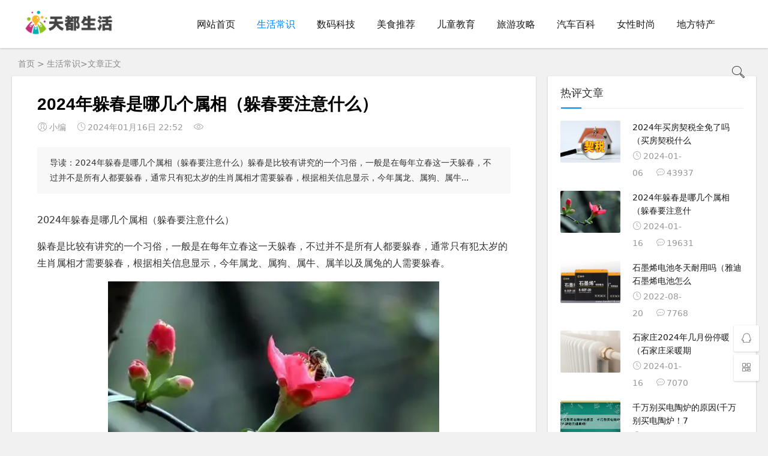

--- FILE ---
content_type: text/html;charset=utf-8
request_url: https://www.tiandu118.com/shenghuochangshi/12759.html
body_size: 10752
content:
<!DOCTYPE html>
<html lang="zh-CN">
<head>
<meta charset="UTF-8">
<meta name="viewport" content="width=device-width, initial-scale=1.0, minimum-scale=1.0, maximum-scale=1.0, user-scalable=no">
<meta name="renderer" content="webkit">
<meta name="force-rendering" content="webkit">
<meta http-equiv="X-UA-Compatible" content="IE=edge,Chrome=1">
<meta name="applicable-device" content="pc,mobile">
<title>2024年躲春是哪几个属相（躲春要注意什么）_天都生活网</title>
<meta name="keywords" content="2024，2024年躲春是哪几个属相（躲春要注意什么）" />
<meta name="description" content="2024年躲春是哪几个属相（躲春要注意什么）躲春是比较有讲究的一个习俗，一般是在每年立春这一天躲春，不过并不是所有人都要躲春，通常只有犯太岁的生肖属相才需要躲春，根据相关信息显示，今年属龙、属狗、属牛、属羊以及属兔的人需要躲春。2024年哪些属相需要躲春 2024年是甲辰龙年，根据干支历法和生肖相克的原则，有五种属相需要在立春这一天进行躲春。这五种属相分别是龙、狗、牛、羊和兔。1.龙：作为当年的值" />
<link rel="stylesheet" href="/template/pc/skin/css/iconfont.css" type="text/css">
<link rel="stylesheet" href="/template/pc/skin/css/style.css" type="text/css">
<!--[if lt IE 9]><div class="ek8obtmrfw fuck-ie"><p class="e189mlyfjr tips">*您的IE浏览器版本过低，为获得更好的体验请使用Chrome、Firefox或其他现代浏览器!</p></div><![endif]-->
<script src="/template/pc/skin/js/jquery-2.2.4.min.js" type="text/javascript"></script>
<script src="/template/pc/skin/js/zblogphp.js" type="text/javascript"></script>
<style type="text/css">
a:hover, .pc-nav .active, .pc-nav .sub-nav a:hover, #aside_hot .list-1, #aside_hot .list-2, #aside_hot .list-3, .recommend-b .category, .full-post .read-more, .flink a.iconfont:hover, .thumbs-btn, #cancel-reply, .art-content a, #tbCalendar a, .comment-at {
color:#;
}
.recommend-b .category, .full-post .read-more, .thumbs-btn, .art-content .tags:hover, #divCatalog li a:hover, #divContorPanel .cp-login a:hover, #divContorPanel .cp-vrs a:hover, #divSearchPanel input[type='submit'] {
border:1px solid #;
}
.art-content a:hover {
border-bottom:1px dashed #;
}
.art-content blockquote {
border-left:4px solid #;
}
::selection, ::-moz-selection {
background:#;
}
.thumbs_done, .thumbs-btn:hover, .art-content .tags:hover, #widget_aside_author .level, .full-post .read-more:hover, .recommend-b .category:hover, .recommend-a .category, .swiper-pagination-bullet-active, .s-button, .c-title::after, .m-nav .sub-nav, .com-submit, .page-numbers, a.page-numbers:hover, #divCatalog li a:hover, #divTags li a:hover, #divContorPanel .cp-login a:hover, #divContorPanel .cp-vrs a:hover, #qr:hover, .btn.qq:hover, .toolbar .btn:hover, .dropdown-nav li a:hover, .dropdown-nav .active a, .dropdown-nav .active a:hover, #divSearchPanel input[type='submit'], #tbCalendar tbody a, .header .contribute .a {
background-color:#;
}
</style>
<link href="/favicon.ico" rel="shortcut icon" type="image/x-icon" />
</head>
<body>
<header class="header sb">
  <div class="ehe8ekcfnc h-wrap container clearfix">
    <h1 class="ejnehxq48e logo-area fl"> <a href="https://www.tiandu118.com" title="天都生活网"> <img class="ezzcshgqme img" src="https://www.tiandu118.com/logo.png" alt="天都生活网" title="天都生活网"/> </a> </h1>
    <div class="eqtctaqhhq m-nav-btn"><i class="e4cnzicijk iconfont icon-category"></i></div>
    <nav class="eekejkdlzl responsive-nav">
      <div class="esnvfemj6m pc-nav m-nav fl">
        <ul class="e7e3m9wxye nav-ul">
          <li class="ehlmhe62ss"><a  href="https://www.tiandu118.com">网站首页</a></li>
                    <li class="eefp8ld1e1"><a class='erpgbduxi7 active' href="https://tiandu118.com/shenghuochangshi/">生活常识</a>  </li>
                    <li class="enebxcmvay"><a class='els45q9sz8 ' href="https://tiandu118.com/shumakeji/">数码科技</a>  </li>
                    <li class="elzbrhleee"><a class='em6xswdegz ' href="https://tiandu118.com/meishituijian/">美食推荐</a>  </li>
                    <li class="ebhe2kjhj3"><a class='ecucjnppp2 ' href="https://tiandu118.com/ertongjiaoyu/">儿童教育</a>  </li>
                    <li class="embjdpndjo"><a class='ekkah3tbsf ' href="https://tiandu118.com/lvyougonglue/">旅游攻略</a>  </li>
                    <li class="eqfqltnpi3"><a class='eagdz1a5jw ' href="https://tiandu118.com/qichebaike/">汽车百科</a>  </li>
                    <li class="e7nknmpqea"><a class='e9lcyp6a6j ' href="https://tiandu118.com/nvxingshishang/">女性时尚</a>  </li>
                    <li class="eamlu6nbay"><a class='epmvh5ficy ' href="https://tiandu118.com/difangtechan/">地方特产</a>  </li>
                  </ul>
      </div>
    </nav>
    <span id="search-button" class="e8dode3hcm search-button fr"><i class="eh8sc7efwq iconfont icon-search"></i></span>
    <div id="search-area" class="ebwninzd3u container hidden br sb animated-fast fadeInUpMenu">       <form method="get" class="eib6g994de searchform clearfix" action="/search.html" onsubmit="return searchForm();">
        <input class="eqjhysfs2d s-input br fl" type="text" name="keywords" id="keywords" placeholder="请输入关键词...">
        <button class="euy8l8v7hg s-button fr br transition brightness" type="submit">搜 索</button>
              </form>
       </div>
  </div>
</header>

<nav class="ewm9t2bpza breadcrumb container">  <a href='https://tiandu118.com/' class='eptdrgp7fc '>首页</a> &gt; <a href='https://www.tiandu118.com/shenghuochangshi/'>生活常识</a>>文章正文 </nav>
<div id="content" class="eaw8h2lgkc content container clearfix">
  <div id="mainbox" class="ejwbjjvlab article-box fl mb">
    <article class="e7xfa9a5fo art-main sb br mb">
      <div class="eejqgkjfpb art-head mb">
        <h1 class="eo5ltdg1lp art-title">2024年躲春是哪几个属相（躲春要注意什么）</h1>  
        <div class="emxsqvn35n head-info"><span class="eutskfcwll author"><i class="efsahewr49 iconfont icon-user"></i>小编</span>
          <time class="time" datetime="2019-10-25" title="2024年01月16日 22:52"> <i class="explp9jdqc iconfont icon-time"></i>2024年01月16日 22:52</time>
          <span class="esh7dbevlu view"><i class="e7gfinvjsz iconfont icon-view"></i><script src='https://tiandu118.com/index.php?m=api&c=Ajax&a=arcclick&type=view&aids=12759' type='text/javascript' language='javascript'></script></span> <!--<span class="eekudgho2g comment"><i class="e6w49lc7od iconfont icon-comment"></i>0</span>--> </div>
      </div>
      <!-- 广告位AD4  -->
        <div class="enlnfhtmee art-copyright br mb">
          <div class="eqdjcrnsde"><span class="efxxfbf8fl addr">导读：</span>2024年躲春是哪几个属相（躲春要注意什么）躲春是比较有讲究的一个习俗，一般是在每年立春这一天躲春，不过并不是所有人都要躲春，通常只有犯太岁的生肖属相才需要躲春，根据相关信息显示，今年属龙、属狗、属牛...</div>
        </div>
      <div class="ef3emsagen art-content"> <p class="edpm6m7g8k"><span style="font-size: 16px;">2024年躲春是哪几个属相（躲春要注意什么）</span></p><p class="e5ppvecfiz"><span style="font-size: 16px;">躲春是比较有讲究的一个习俗，一般是在每年立春这一天躲春，不过并不是所有人都要躲春，通常只有犯太岁的生肖属相才需要躲春，根据相关信息显示，今年属龙、属狗、属牛、属羊以及属兔的人需要躲春。</span></p><p class="etk8p8b7a1"><img title="2024年躲春是哪几个属相（躲春要注意什么）(图1)"  src="//tiandu118.oss-cn-hangzhou.aliyuncs.com/uploads/allimg/20240116/1-240116225315I5.png" alt="2024年躲春是哪几个属相1" style="max-width:100%!important;height:auto!important;margin: 0px auto; padding: 0px; border: none; display: block;"/></p><h3><span style="font-size: 16px;">2024年哪些属相需要躲春&nbsp;</span></h3><p class="elsvp3lbs6"><span style="font-size: 16px;">2024年是甲辰龙年，根据干支历法和生肖相克的原则，有五种属相需要在立春这一天进行躲春。这五种属相分别是龙、狗、牛、羊和兔。</span></p><p class="ezw4lrk9p8"><span style="font-size: 16px;">1.龙：作为当年的值太岁属相，龙需要注意避免冲动行为，避免与人发生争执或纠纷。适宜保持低调，克制自己的情绪，避免不必要的麻烦。</span></p><p class="eb1h9js77q"><span style="font-size: 16px;">2.狗：狗属相需要注意避免与龙相冲的情况。在2024年，狗要避免与龙发生相互冲突的情况，特别是在事业和人际关系方面。更加注重维持和谐的人际关系，避免引发不必要的冲突。</span></p><p class="ez4qrfgnv9"><span style="font-size: 16px;">3.牛：牛属相要避免与龙相破的情况。牛在2024年要注意避免与龙相破的关系，特别是在财务和健康方面。要提前做好理财计划，避免投资波动带来的风险。同时，注重保养身体，预防潜在的健康问题。</span></p><p class="ev6srvlmfd"><span style="font-size: 16px;">4.羊：羊属相要避免与龙相刑的情况。在2024年，羊要注意避免与龙相刑的关系，特别是在工作和家庭生活中。要注意避免与同事或家人发生冲突，保持和谐的人际关系。</span></p><p class="ewepvfgdee"><span style="font-size: 16px;">5.兔：兔属相要避免与龙相害的情况。2024年，兔要注意避免与龙相害的关系，特别是在个人发展和学习方面。要提升自己的能力，避免被他人的竞争所影响。</span></p><p class="e4cnlahcrp"><img title="2024年躲春是哪几个属相（躲春要注意什么）(图2)"  src="//tiandu118.oss-cn-hangzhou.aliyuncs.com/uploads/allimg/20240116/1-240116225315232.png" alt="2024年躲春是哪几个属相2" style="max-width:100%!important;height:auto!important;margin: 0px auto; padding: 0px; border: none; display: block;"/></p><h3><span style="font-size: 16px;">躲春怎么躲</span></h3><p class="ejcijyeyez"><span style="font-size: 16px;">在躲春的这段时间里，尽量不要打电话、看电视、与外界接触，也不要在初春时节躺下来打瞌睡！</span></p><p class="elbfmxkb1o"><span style="font-size: 16px;">当你们彼此发生冲突时最好小心，避免争吵或言语。不打架，不说脏话，和睦相处，欢度新春。不适合晚上喝酒和外出。</span></p><p class="eju1wpuiav"><span style="font-size: 16px;">作为迎接新年到来的第一个重要节气，开春在很多地方都有一些特殊的禁忌，一些“躲春”仍在民间流行。其实，“躲春”的习俗也是为新年开个好头。都是为了在新的一年里发财。所以有些事情需要注意。</span></p><p class="esbndlemrn"><span style="font-size: 16px;">易犯太岁的人，言行要谨慎，避免吵架，不说脏话，不口是心非。春天的开始是一年的开始。初春的争吵很可能毁掉命运。这意味着一整年都不顺利，是非都很麻烦，一切都不好。因此，在开春之际，我们应该友好而快乐地迎接新的一年。</span></p><p class="eescoad2na"><img title="2024年躲春是哪几个属相（躲春要注意什么）(图3)"  src="//tiandu118.oss-cn-hangzhou.aliyuncs.com/uploads/allimg/20240116/1-24011622531C41.png" alt="2024年躲春是哪几个属相3" style="max-width:100%!important;height:auto!important;margin: 0px auto; padding: 0px; border: none; display: block;"/></p><h3><span style="font-size: 16px;">躲春要注意什么</span></h3><p class="ecnss4njra"><span style="font-size: 16px;">1. 不宜进行户外活动</span></p><p class="ebaawpci2l"><span style="font-size: 16px;">从风水命理来看，立春是新旧交替的时刻，气场驳杂，易与人的气运有所冲突，为了避开气场变动的波及，所以应该尽量把自己“藏”好。在交春的时辰中，最好不要进行户外活动，尤其对于流年犯太岁的人来说，安静待在房间为宜，不要出远门，也不要在外逗留。&nbsp;</span></p><p class="e7dclssnh1"><span style="font-size: 16px;">2. 不宜迁居搬新家</span></p><p class="eqaetbtitn"><span style="font-size: 16px;">立春不宜迁居搬新家。家居风水讲究藏风纳气，要想住的舒心，要保持气场平衡，搬家本身就是一件比较混乱的事情，这一天迁居的话，会导致家居气场失衡，而且新旧交接之时气息驳杂，搬进新家一时很难形成良好的气场循环，对个人和家运都不好，不论是家宅还是个人运势都难得安定，所以在立春这天还是不要搬家。</span></p><p class="e4zc4adv62"><span style="font-size: 16px;">3. 不宜吵架打架</span></p><p class="e6fmhdoloh"><span style="font-size: 16px;">“躲春”宜静不宜动，特别是家里有爱打闹的孩子，一定要避免，当天最忌讳与人发生口舌争吵或动手打架，否则流年易生口舌是非，口出恶言招横祸，给自己带来是非麻烦，影响事业财运和人缘健康。所以“躲春”时宜保持乐观好心情，心胸开阔，对人缘健康更有利。</span></p><p class="ecbn31pxke"><br/></p>        <!--打赏-->
                     <div class="eegahdomox art-copyright br mb">
          <div class="eotg9mecgf"><strong cclass="addr">本文地址：</strong> <a href="https://tiandu118.com/shenghuochangshi/12759.html">https://tiandu118.com/shenghuochangshi/12759.html</a></div>
          <div class="egbcy7hifm"><span class="ehckbpscjc copyright">版权声明：</span>本文内容由互联网用户自发贡献，该文观点仅代表作者本人。本站仅提供信息存储空间服务，不拥有所有权，不承担相关法律责任。如发现本站有涉嫌抄袭侵权/违法违规的内容， 请发送邮件至 1543321114@qq.com 举报，一经查实，本站将立刻删除。</div>
        </div>
        <div class="eep68qcyyf social-widget mt clearfix"> 
          <!--点赞--> 
          <!--分享--> 
        </div>
      </div>
    </article>
    <!-- 广告位AD5  -->
    <div class="epjtjuu48m prev-next sb br mb clearfix">
      <p class="epa87jbile post-prev fl ellipsis">  <a href='https://tiandu118.com/shenghuochangshi/12758.html' title='2024年躲春的正确方法和技巧（躲春要注意什么）'> 上一篇：2024年躲春的正确方法和技巧（躲春要注意什么） </a>  </p>
      <p class="ebn7g9gajb post-next fr ellipsis">  <a href='https://tiandu118.com/shenghuochangshi/12765.html' title='2024年躲春几点到几点结束（躲春的忌讳和讲究）'> 下一篇：2024年躲春几点到几点结束（躲春的忌讳和讲究） </a>  </p>
    </div>
    <!--相关文章优先选择同tag的文章，无tag则调用最新文章-->
    <div class="egzr48drbt related-art sb br mb">
      <p class="ebahabu8iu c-title"><span class="eejegcjfjb name">相关文章</span></p>
      <ul class="efpsp31eet ul clearfix">
                <li class="ejfrbhsijt related-item mt fl"> <a href="https://tiandu118.com/shenghuochangshi/12776.html" title="石家庄2024年几月份停暖（石家庄采暖期"> <span class="eivujahcna span"> <img class="eusek94cab img br img-cover" src="//tiandu118.oss-cn-hangzhou.aliyuncs.com/uploads/allimg/20240116/1-240116230F2C1.png" alt="石家庄2024年几月份停暖（石家庄采暖期"> </span>
          <p class="e3jinpeemz titile">石家庄2024年几月份停暖（石家庄采暖期</p>
          </a> </li>
                <li class="e9lenujfel related-item mt fl"> <a href="https://tiandu118.com/shenghuochangshi/12775.html" title="2024年暖气是3月15号凌晨停止吗（暖"> <span class="e6lpxfzgsm span"> <img class="euh62ghj1c img br img-cover" src="//tiandu118.oss-cn-hangzhou.aliyuncs.com/uploads/allimg/20240116/1-240116230625A2.png" alt="2024年暖气是3月15号凌晨停止吗（暖"> </span>
          <p class="e17fbklyym titile">2024年暖气是3月15号凌晨停止吗（暖</p>
          </a> </li>
                <li class="epzvbvhr2p related-item mt fl"> <a href="https://tiandu118.com/shenghuochangshi/12774.html" title="2024年元宵节是几九第几天（元宵节是法"> <span class="efuljmipqt span"> <img class="e8ltl8qfan img br img-cover" src="//tiandu118.oss-cn-hangzhou.aliyuncs.com/uploads/allimg/20240116/1-240116230545P4.png" alt="2024年元宵节是几九第几天（元宵节是法"> </span>
          <p class="enrfygddi6 titile">2024年元宵节是几九第几天（元宵节是法</p>
          </a> </li>
                <li class="esglildt3q related-item mt fl"> <a href="https://tiandu118.com/shenghuochangshi/12773.html" title="今年北京供暖时间会延长吗2024（北京市"> <span class="ecunqgfsfm span"> <img class="ewh3t69cfl img br img-cover" src="//tiandu118.oss-cn-hangzhou.aliyuncs.com/uploads/allimg/20240116/1-240116230512358.png" alt="今年北京供暖时间会延长吗2024（北京市"> </span>
          <p class="egzewbmz6p titile">今年北京供暖时间会延长吗2024（北京市</p>
          </a> </li>
                <li class="eqkfam8oze related-item mt fl"> <a href="https://tiandu118.com/shenghuochangshi/12772.html" title="2024年元宵节是周几（元宵节的禁忌）"> <span class="ewj3hqsnju span"> <img class="ewkqnw9qxm img br img-cover" src="//tiandu118.oss-cn-hangzhou.aliyuncs.com/uploads/allimg/20240116/1-24011623031a17.png" alt="2024年元宵节是周几（元宵节的禁忌）"> </span>
          <p class="epmjudadhn titile">2024年元宵节是周几（元宵节的禁忌）</p>
          </a> </li>
                <li class="e3e3jabbjp related-item mt fl"> <a href="https://tiandu118.com/shenghuochangshi/12771.html" title="吉林市2024年供热到几月几号（吉林市的"> <span class="ed19nhmxbo span"> <img class="eyevny9fg9 img br img-cover" src="//tiandu118.oss-cn-hangzhou.aliyuncs.com/uploads/allimg/20240116/1-2401162302361M.png" alt="吉林市2024年供热到几月几号（吉林市的"> </span>
          <p class="efhhvba3qs titile">吉林市2024年供热到几月几号（吉林市的</p>
          </a> </li>
              </ul>
    </div>
  </div>
  <aside id="sidebar" class="hidden-sm-md-lg fr">
    <div class="easre4jeiq theiaStickySidebar">
      <section id="aside_hot_comment" class="widget widget_aside_hot_comment sb br mb">
        <p class="eog1ddv7e3 c-title mb"><span class="e6u96ahd4i name">热评文章</span></p>
        <ul class="eee5tenlti widget-content aside_hot_comment">
                    <li class="e37rjm6aea list clearfix"><a href="https://www.tiandu118.com/shenghuochangshi/12650.html" title="2024年买房契税全免了吗（买房契税什么"><span class="e7jefpsbgh img-wrap"><img src="//tiandu118.oss-cn-hangzhou.aliyuncs.com/uploads/allimg/20240106/1-240106112H2148.png" alt="2024年买房契税全免了吗（买房契税什么" class="epsbxlye2l img-cover br random-img"></span>
            <div class="en2ynplcf4 new-text">
              <p class="en4av1k87w title">2024年买房契税全免了吗（买房契税什么</p>
              <div class="er8cyns9mb info"><span class="exz3glpf6c time"><i class="eszhlkckfu iconfont icon-time"></i>2024-01-06</span><span class="e3drp4qttd comment"><i class="eisojeqd58 iconfont icon-comment"></i>43937</span></div>
            </div>
            </a></li>
                    <li class="esb51ruzbf list clearfix"><a href="https://www.tiandu118.com/shenghuochangshi/12759.html" title="2024年躲春是哪几个属相（躲春要注意什"><span class="eck9gss4cg img-wrap"><img src="//tiandu118.oss-cn-hangzhou.aliyuncs.com/uploads/allimg/20240116/1-240116225315I5.png" alt="2024年躲春是哪几个属相（躲春要注意什" class="ejfchvedm4 img-cover br random-img"></span>
            <div class="e7n6cphmhm new-text">
              <p class="ey4ge6sedi title">2024年躲春是哪几个属相（躲春要注意什</p>
              <div class="ewxldfpgpl info"><span class="ejp5enhaeu time"><i class="eiabu7wact iconfont icon-time"></i>2024-01-16</span><span class="eth58etkhz comment"><i class="e7pmh6cdae iconfont icon-comment"></i>19631</span></div>
            </div>
            </a></li>
                    <li class="ekadeidfda list clearfix"><a href="https://www.tiandu118.com/shenghuochangshi/1875.html" title="石墨烯电池冬天耐用吗（雅迪石墨烯电池怎么"><span class="ejc5kaj4hf img-wrap"><img src="https://www.tiandu118.com/uploads/allimg/20220820/1-220R0161910N8.jpg" alt="石墨烯电池冬天耐用吗（雅迪石墨烯电池怎么" class="ewkfkugq8e img-cover br random-img"></span>
            <div class="eter1f54zp new-text">
              <p class="efpk3zmshm title">石墨烯电池冬天耐用吗（雅迪石墨烯电池怎么</p>
              <div class="eybscydhj6 info"><span class="enw5bm9tef time"><i class="eo9ddftm91 iconfont icon-time"></i>2022-08-20</span><span class="e7e8kmaboy comment"><i class="ee5gbicwje iconfont icon-comment"></i>7768</span></div>
            </div>
            </a></li>
                    <li class="evc29t2du7 list clearfix"><a href="https://www.tiandu118.com/shenghuochangshi/12776.html" title="石家庄2024年几月份停暖（石家庄采暖期"><span class="ennlmthtrp img-wrap"><img src="//tiandu118.oss-cn-hangzhou.aliyuncs.com/uploads/allimg/20240116/1-240116230F2C1.png" alt="石家庄2024年几月份停暖（石家庄采暖期" class="etpzhib9i1 img-cover br random-img"></span>
            <div class="e1lmsj1n5v new-text">
              <p class="exjhuw3fhm title">石家庄2024年几月份停暖（石家庄采暖期</p>
              <div class="ep8bbrqby6 info"><span class="edyevqphf7 time"><i class="ezt33ncbhz iconfont icon-time"></i>2024-01-16</span><span class="evmgf8ega4 comment"><i class="e4cttet5ag iconfont icon-comment"></i>7070</span></div>
            </div>
            </a></li>
                    <li class="elgmifcczq list clearfix"><a href="https://www.tiandu118.com/shenghuochangshi/11404.html" title="千万别买电陶炉的原因(千万别买电陶炉！7"><span class="epgjjanart img-wrap"><img src="https://www.tiandu118.com/uploads/allimg/20230419/1-23041910191W35.png" alt="千万别买电陶炉的原因(千万别买电陶炉！7" class="e1mq8xxkgb img-cover br random-img"></span>
            <div class="enjbdpabq3 new-text">
              <p class="emzt3m8d4z title">千万别买电陶炉的原因(千万别买电陶炉！7</p>
              <div class="es5sgpc5mz info"><span class="et5fuip4nz time"><i class="evmep7oj1a iconfont icon-time"></i>2023-04-19</span><span class="eh5ufmp5qc comment"><i class="e7mqxfkc9t iconfont icon-comment"></i>6945</span></div>
            </div>
            </a></li>
                    <li class="ep4cqpqdfn list clearfix"><a href="https://www.tiandu118.com/shenghuochangshi/2217.html" title="预言2025上海有水灾是真的吗（2025"><span class="eb4ad2ntqr img-wrap"><img src="https://www.tiandu118.com/uploads/allimg/20220828/1-220RQG411155.jpg" alt="预言2025上海有水灾是真的吗（2025" class="ea2rqhl25b img-cover br random-img"></span>
            <div class="ehzfsqs5hl new-text">
              <p class="ettkdufcy8 title">预言2025上海有水灾是真的吗（2025</p>
              <div class="eepofehwfo info"><span class="eh7kiekn68 time"><i class="ef1gtl8bqt iconfont icon-time"></i>2022-08-28</span><span class="egs1fehul6 comment"><i class="ebfbsp994d iconfont icon-comment"></i>6688</span></div>
            </div>
            </a></li>
                  </ul>
      </section>
      <section id="aside_hot_tag" class="widget widget_aside_hot_tag sb br mb">
        <p class="ejiagqrlec c-title mb"><span class="ekfpdnfvtl name">热门标签</span></p>
        <ul class="ecktymzaam widget-content aside_hot_tag">
                    <li class="exs8d1arms"><a href="https://tiandu118.com/tags/519.html">大连疫情最新消息</a></li>
                    <li class="eeia2x1yxd"><a href="https://tiandu118.com/tags/720.html">iPhone15</a></li>
                    <li class="edzihekkdh"><a href="https://tiandu118.com/tags/642.html">威海疫情最新消息</a></li>
                    <li class="eqnnaic8m3"><a href="https://tiandu118.com/tags/473.html">Mate50Pro</a></li>
                    <li class="ezdftjq1ak"><a href="https://tiandu118.com/tags/1869.html">烟花</a></li>
                    <li class="ek8hlbgujl"><a href="https://tiandu118.com/tags/682.html">金山疫情最新消息</a></li>
                    <li class="eerqnhz8hh"><a href="https://tiandu118.com/tags/743.html">门头沟区疫情最新消息</a></li>
                    <li class="ebg34ewa4d"><a href="https://tiandu118.com/tags/415.html">跳跳鱼</a></li>
                    <li class="ennexvcegd"><a href="https://tiandu118.com/tags/543.html">宝坻区疫情最消息</a></li>
                    <li class="ekanvecipl"><a href="https://tiandu118.com/tags/127.html">序列号</a></li>
                    <li class="ejoqop5hka"><a href="https://tiandu118.com/tags/987.html">年画</a></li>
                    <li class="eel5j7hmvc"><a href="https://tiandu118.com/tags/282.html">昆明疫情最新消息</a></li>
                    <li class="eezk1lkdem"><a href="https://tiandu118.com/tags/504.html">延安疫情最新消息</a></li>
                    <li class="egncp4tgjg"><a href="https://tiandu118.com/tags/568.html">武清区疫情最新消息</a></li>
                    <li class="ecrqc5axe7"><a href="https://tiandu118.com/tags/1899.html">河南</a></li>
                    <li class="eessge1ewb"><a href="https://tiandu118.com/tags/737.html">延庆区疫情最新消息</a></li>
                    <li class="ey8fmf2n4p"><a href="https://tiandu118.com/tags/1902.html">南阳</a></li>
                    <li class="edb6jcnafi"><a href="https://tiandu118.com/tags/598.html">阿拉善盟疫情最新消息</a></li>
                    <li class="eacnxgbsnf"><a href="https://tiandu118.com/tags/60.html">皇帝</a></li>
                    <li class="ehcbhaanke"><a href="https://tiandu118.com/tags/433.html">瑜伽球</a></li>
                    <li class="efy9rbanmd"><a href="https://tiandu118.com/tags/1078.html">贵州</a></li>
                    <li class="ebkhkljvhq"><a href="https://tiandu118.com/tags/789.html">空气炸锅</a></li>
                    <li class="e66ebdgclg"><a href="https://tiandu118.com/tags/220.html">哈密疫情最新消息</a></li>
                    <li class="ecwrhaegsq"><a href="https://tiandu118.com/tags/318.html">嫩炒牛肉片</a></li>
                    <li class="eggajgkqs4"><a href="https://tiandu118.com/tags/815.html">梨水</a></li>
                    <li class="eakbsg8tic"><a href="https://tiandu118.com/tags/986.html">迪拜</a></li>
                    <li class="e9llfpjx3k"><a href="https://tiandu118.com/tags/962.html">破财</a></li>
                    <li class="el9bcghcep"><a href="https://tiandu118.com/tags/235.html">揭阳疫情最新消息</a></li>
                    <li class="epfdjfpkv2"><a href="https://tiandu118.com/tags/635.html">福州疫情最新消息</a></li>
                    <li class="ejqbjqmv2y"><a href="https://tiandu118.com/tags/914.html">除夕</a></li>
                    <li class="edqrncqqd5"><a href="https://tiandu118.com/tags/469.html">甲鱼汤</a></li>
                    <li class="eufmhssl9v"><a href="https://tiandu118.com/tags/1056.html">过年</a></li>
                    <li class="exksqqerzr"><a href="https://tiandu118.com/tags/652.html">巫山疫情最新消息</a></li>
                    <li class="eb3jz6atkb"><a href="https://tiandu118.com/tags/96.html">宝马</a></li>
                    <li class="egwectkq8b"><a href="https://tiandu118.com/tags/179.html">文山疫情最新消息</a></li>
                    <li class="edja8ekqu9"><a href="https://tiandu118.com/tags/952.html">陈皮</a></li>
                    <li class="ermyjps1mp"><a href="https://tiandu118.com/tags/590.html">朔州疫情最新消息</a></li>
                    <li class="erc8sjuxml"><a href="https://tiandu118.com/tags/1003.html">苹果</a></li>
                    <li class="eg9jhdthb5"><a href="https://tiandu118.com/tags/670.html">巴南疫情最新消息</a></li>
                    <li class="etoqsgbnoq"><a href="https://tiandu118.com/tags/443.html">淡菜干</a></li>
                    <li class="egfa4xd3sn"><a href="https://tiandu118.com/tags/1936.html">维生素</a></li>
                    <li class="enmzysyhza"><a href="https://tiandu118.com/tags/449.html">汤圆</a></li>
                    <li class="eyhbuxslmv"><a href="https://tiandu118.com/tags/875.html">寡妇年</a></li>
                    <li class="emalzgeabm"><a href="https://tiandu118.com/tags/498.html">​红参</a></li>
                    <li class="ee4ctiophh"><a href="https://tiandu118.com/tags/491.html">荣耀 X40</a></li>
                    <li class="epogqnpogk"><a href="https://tiandu118.com/tags/389.html">石墨烯</a></li>
                    <li class="eesxab7jad"><a href="https://tiandu118.com/tags/790.html">宁夏疫情最新消息</a></li>
                    <li class="e8bfke9n4h"><a href="https://tiandu118.com/tags/431.html">月饼</a></li>
                    <li class="ebkei7comq"><a href="https://tiandu118.com/tags/1009.html">五金</a></li>
                    <li class="eb94memlel"><a href="https://tiandu118.com/tags/199.html">昌吉州疫情最新消息</a></li>
                  </ul>
      </section>
    </div>
  </aside>
</div>
<footer class="eeehfn9mpz footer">
  <div class="eoedtz4b8e main container">
    <div class="euqqxumneb f-about fl">
      <p class="e22bjhtepd title pb1">关于本站</p>
      <div class="eex2nmhqeg intro"></div>
      <small><span class="ehpmmnpt61">Copyright © 2021-2023 天都生活网 www.tiandu118.com 江苏北清信息技术有限公司 版权所有</span><span class="elffp9vgxe icp">备案号：<a href="https://beian.miit.gov.cn/" rel="nofollow" target="_blank">苏ICP备2021049513号-3</a> 
      <a href="https://www.tiandu118.com/sitemap.xml">XML地图</a><!--|<a href="">网站地图</a>--></span></small> </div>
    <div class="eu5siqbbhc f-contact fl">
      <p class="epdkepjje2 title pb1"></p>
      <div class="esjp7m6n24">
      
      </div>
    </div>
    <div class="emns7ahpuh f-qr fr">
      <p class="eltxgpsz5g title pb1">关注我们</p>
      <div class="eehfcjfxvk"><img class="e96pbkpnqe img br" src="/uploads/allimg/20230331/1-230331111113124.png"/></div>
    </div>
    <div class="et6imj3egt clear"></div>
  </div>
  <div id="toolbar" class="em4p2ffqm2 toolbar "> <a class="ekmqemmcmt hidden-sm-md-lg btn qq sb br" href="http://wpa.qq.com/msgrd?v=3&uin=1543321114@qq.com&site=qq&menu=yes" target="_blank" rel="nofollow"> <i class="e17gwqdedn iconfont icon-qq"></i> <span class="eygrt1mems qqnum sb br"></span> </a>
    <div id="qr" class="elaedlpqy9 hidden-sm-md-lg btn sb br"> <i class="eaalu1ibnz iconfont icon-qr"></i> <img id="qr-img" class="ee1bppihga br sb" src=""> </div>
    <div id="totop" class="e3mmlvns7v btn hidden sb br"> <i class="eeo3ep3pkm iconfont icon-top"></i> </div>
  </div>
</footer>
<!--黑色透明遮罩-->
<div id="mask-hidden" class="eyj87qt9df mask-hidden transition"></div>
<script src="/template/pc/skin/js/common.js" type="text/javascript"></script> 
<script>
var _hmt = _hmt || [];
(function() {
  var hm = document.createElement("script");
  hm.src = "https://hm.baidu.com/hm.js?bc6112f49ee17c5e466d8b09e6badf0b";
  var s = document.getElementsByTagName("script")[0]; 
  s.parentNode.insertBefore(hm, s);
})();
</script>


<script>
(function(){
    var bp = document.createElement('script');
    var curProtocol = window.location.protocol.split(':')[0];
    if (curProtocol === 'https') {
        bp.src = 'https://zz.bdstatic.com/linksubmit/push.js';        
    }
    else {
        bp.src = 'http://push.zhanzhang.baidu.com/push.js';
    }
    var s = document.getElementsByTagName("script")[0];
    s.parentNode.insertBefore(bp, s);
})();
</script>
<script>
(function(){
var src = "https://s.ssl.qhres2.com/ssl/ab77b6ea7f3fbf79.js";
document.write('<script src="' + src + '" id="sozz"><\/script>');
})();
</script>

<!--[if lt IE 9]><script src="/template/pc/skin/js/html5-css3.js"></script><![endif]--> 
<!--初始化Swiper--> 
<!-- 应用插件标签 start --> 
  
<!-- 应用插件标签 end -->
</body>
</html>

--- FILE ---
content_type: text/css
request_url: https://www.tiandu118.com/template/pc/skin/css/style.css
body_size: 16428
content:
@charset "utf-8";
/*==========reset=========*/
html {
	font-size: 100%;
	overflow-y: scroll;
	-webkit-text-size-adjust: 100%;
	-ms-text-size-adjust: 100%;
	text-rendering: optimizelegibility
}
*, :after, :before {
	-webkit-box-sizing: border-box;
	-moz-box-sizing: border-box;
	box-sizing: border-box
}
article, aside, blockquote, body, button, code, dd, details, dl, dt, fieldset, figcaption, figure, footer, form, h1, h2, h3, h4, h5, h6, header, hr, html, input, legend, li, menu, nav, ol, p, pre, section, td, textarea, th, ul {
	margin: 0;
	padding: 0
}
article, aside, details, figcaption, figure, footer, header, menu, nav, section {
	display: block
}
audio, canvas, video {
	display: inline-block
}
body, button, input, select, textarea {
	font: 400 14px/1.8 PingFang SC, Lantinghei SC, Microsoft Yahei, Hiragino Sans GB, Microsoft Sans Serif, WenQuanYi Micro Hei, sans
}
button::-moz-focus-inner, input::-moz-focus-inner {
padding:0;
border:0
}
table {
	border-collapse: collapse;
	border-spacing: 0
}
fieldset, img {
	border: 0
}
li, ul {
	list-style: none
}
.art-content li, .art-content ul {
	list-style: inherit
}
a {
	text-decoration: none
}
a:hover {
	text-decoration: none
}
small {
	font-size: .9em
}
input, textarea, button {
	outline: 0
}
h1, h2, h3, h4, h5, h6 {
	font-family: PingFang SC, Verdana, Helvetica Neue, Microsoft Yahei, Hiragino Sans GB, Microsoft Sans Serif, WenQuanYi Micro Hei, sans-serif;
	font-size: 100%;
	font-weight: 600;
	color: #000;
	line-height: 1.35
}
code, pre, pre tt {
	font-family: Courier, 'Courier New', monospace
}
pre {
	background: #f8f8f8;
	border: 1px solid #ddd;
	padding: 1em 1.5em;
	display: block;
	-webkit-overflow-scrolling: touch
}
hr {
	border: none;
	border-bottom: 1px solid #cfcfcf;
	margin-bottom: .8em;
	height: 10px
}
.textwrap, .textwrap td, .textwrap th {
	word-wrap: break-word;
	word-break: break-all
}
.textwrap-table {
	table-layout: fixed
}
.serif {
	font-family: Palatino, Optima, Georgia, serif
}
img {
	max-width: 100%
}
/*==========global color=========*/
html {
	color: #333;
	background: #f1f1f1
}
a {
	color: #1a1a1a
}
a:hover {
	color: #0084ff
}
::selection {
	background: #0084ff;
	color: #fff
}
::-moz-selection {
background:#0084ff;
color:#fff
}
/*==========public class=========*/
.clearfix:after {
	content: ".";
	display: block;
	height: 0;
	clear: both;
	visibility: hidden
}
.clear {
	clear: both
}
.fl {
	float: left
}
.fr {
	float: right
}
.bn {
	border: none!important
}
.pd {
	padding: 1.5em
}
.mb {
	margin-bottom: 20px
}
.mt {
	margin-top: 20px
}
.mr {
	margin-right: 20px
}
.br {
	-moz-border-radius: 2px;
	-webkit-border-radius: 2px;
	border-radius: 2px
}
.sb {
	box-shadow: 0 1px 3px rgba(26,26,26,.2);
	background: #fff
}
.nav-sb {
	box-shadow: 0 3px 14px 0 rgba(199,209,215,.4);
	background: #fff
}
.container {
	max-width: 1240px;
	margin: 0 auto
}
.transition {
	-webkit-transition: all ease .4s;
	-moz-transition: all ease .4s;
	-ms-transition: all ease .4s;
	-o-transition: all ease .4s;
	transition: all ease .4s
}
.img-cover {
	object-fit: cover
}
/*单行文本溢出省略*/
.ellipsis {
	overflow: hidden;
	text-overflow: ellipsis;
	white-space: nowrap
}
/*两行文本溢出省略*/
.multi-ellipsis {
	position: relative;
	line-height: 1.4em!important;
	height: 2.8em!important;
	overflow: hidden
}
.multi-ellipsis:after {
	content: "";
	font-weight: 700;
	position: absolute;
	bottom: 0;
	right: 0;
	padding-left: 20px;
	background: -webkit-linear-gradient(left, transparent, #fff 62%);
	background: -o-linear-gradient(right, transparent, #fff 62%);
	background: -moz-linear-gradient(right, transparent, #fff 62%);
	background: linear-gradient(to right, transparent, #fff 62%)
}
/*hover时提升按钮颜色明度*/
.brightness:hover {
	-webkit-filter: brightness(1.2);
	filter: brightness(1.2);
	-webkit-transition: all ease .4s;
	-moz-transition: all ease .4s;
	-ms-transition: all ease .4s;
	-o-transition: all ease .4s;
	transition: all ease .4s
}
/*修改不同视口下公共类属性的值*/
@media screen and (max-width:1200px) {
.mb {
	margin-bottom: 10px
}
.m-ellipsis {
	overflow: hidden;
	text-overflow: ellipsis;
	white-space: nowrap!important
}
.m-multi-ellipsis {
	position: relative;
	line-height: 1.4em!important;
	height: 2.8em!important;
	overflow: hidden
}
.m-multi-ellipsis:after {
	content: "";
	font-weight: 700;
	position: absolute;
	bottom: 0;
	right: 0;
	padding-left: 20px;
	background: -webkit-linear-gradient(left, transparent, #fff 62%);
	background: -o-linear-gradient(right, transparent, #fff 62%);
	background: -moz-linear-gradient(right, transparent, #fff 62%);
	background: linear-gradient(to right, transparent, #fff 62%)
}
}
/*不同视口下对html的显隐*/
.hidden {
	display: none
}
@media screen and (max-width:1200px) {
.hidden-sm-md-lg {
	display: none!important
}
}
@media screen and (max-width:768px) {
.hidden-sm {
	display: none!important
}
}
@media screen and (min-width:769px) and (max-width:992px) {
.hidden-md {
	display: none!important
}
}
@media screen and (min-width:993px) and (max-width:1200px) {
.hidden-lg {
	display: none!important
}
}
@media screen and (min-width:1201px) {
.hidden-xl {
	display: none!important
}
}
/*你懂的*/
.fuck-ie {
	position: fixed;
	z-index: 1;
	left: 0;
	right: 0;
	top: 0;
	bottom: 0;
	background: #fff;
	z-index: 99
}
.fuck-ie .tips {
	position: absolute;
	width: 700px;
	height: 100px;
	color: #c57602;
	border: 1px solid #fe9219;
	text-align: center;
	line-height: 100px;
	left: 50%;
	top: 50%;
	margin-left: -350px;
	font-size: 16px;
	margin-top: -50px;
	background: #fffedc;
	z-index: 999
}
/*animate.css*/
@-webkit-keyframes fadeInUpMenu {
from {
opacity:0;
visibility:hidden;
-webkit-transform:translate3d(0, 20px, 0);
transform:translate3d(0, 20px, 0)
}
to {
	opacity: 1;
	visibility: visible;
	-webkit-transform: none;
	transform: none
}
}
@keyframes fadeInUpMenu {
from {
opacity:0;
visibility:hidden;
-webkit-transform:translate3d(0, 20px, 0);
transform:translate3d(0, 20px, 0)
}
to {
	visibility: visible;
	opacity: 1;
	-webkit-transform: none;
	transform: none
}
}
.fadeInUpMenu {
	-webkit-animation-name: fadeInUpMenu;
	animation-name: fadeInUpMenu
}
.animated-fast {
	-webkit-animation-duration: .5s;
	animation-duration: .5s;
	-webkit-animation-fill-mode: both;
	animation-fill-mode: both
}
.animated {
	-webkit-animation-duration: 1s;
	animation-duration: 1s;
	-webkit-animation-fill-mode: both;
	animation-fill-mode: both
}
@media (prefers-reduced-motion) {
.animated {
	-webkit-animation: unset!important;
	animation: unset!important;
	-webkit-transition: none!important;
	transition: none!important
}
}
/*==========【复用模块】图片放大transform=========*/
.img-post img, #aside_hot_comment img, #aside_new img, #aside_random img, .double-list .item img, .recommend-b .thumbnail img, .article-list .figure img, .recommend-c .figure img, .full-post .figure img, .recommend-a .item img, .related-item .img {
	-webkit-transition: all .4s;
	transition: all .4s
}
.img-post .a:hover img, #aside_hot_comment .list:hover img, #aside_new .list:hover img, #aside_random .list:hover img, .double-list .item:hover img, .recommend-b .item:hover img, .article-list:hover img, .recommend-c .img-list:hover img, .full-post .img-list:hover img, .recommend-a .item:hover img, .related-item:hover img {
	border-radius: 0;
	-webkit-transform: scale(1.2);
	transform: scale(1.2);
	-ms-transform: scale(1.2)
}
/*==========【复用模块】图片左移transform===========*/
/*
.article-list .figure img,.full-post .figure img,.recommend-a .item img,.related-item .img{position:relative;max-width:none;width:calc(100% + 40px);-webkit-transition:opacity .35s,-webkit-transform .45s;transition:opacity .35s,transform .45s;-webkit-transform:translate3d(-40px,0,0);transform:translate3d(-40px,0,0)}
.article-list:hover img,.full-post .img-list:hover img,.recommend-a .item:hover img,.related-item:hover img{filter:alpha(opacity=60);-webkit-transform:translate3d(0,0,0);transform:translate3d(0,0,0)}*/
/*========【复用模块】模块标题栏样式========*/
.double-list, .flink, .full-post, .text-post, .img-post, .post-comment, .recommend-a, .recommend-b, .recommend-c, .related-art, .widget {
	padding: 1.5em
}
.c-title {
	font-size: 18px;
	border-bottom: 1px solid #eee;
	padding-bottom: .5em;
	margin-top: -.5em;
	position: relative
}
.c-title:after {
	content: "";
	background-color: #0084ff;
	left: 1px;
	width: 34px;
	height: 2px;
	bottom: -1px;
	position: absolute;
	-webkit-transition: .5s;
	-moz-transition: .5s;
	-ms-transition: .5s;
	-o-transition: .5s;
	transition: .5s
}
.double-list:hover .c-title::after, .flink:hover .c-title::after, .full-post:hover .c-title::after, .text-post:hover .c-title::after, .img-post:hover .c-title::after, .new-post:hover .c-title::after, .post-comment:hover .c-title::after, .recommend-a:hover .c-title::after, .recommend-b:hover .c-title::after, .recommend-c:hover .c-title::after, .related-art:hover .c-title::after, .widget:hover .c-title::after {
	width: 70px
}
/*========header========*/
.header {
	height: 80px;
	font-size: 100%;
	width: 100%;
	position: fixed;
	top: 0;
	left: 0;
	z-index: 9
}
.h-wrap {
	height: 80px;
	position: relative
}
.logo-area {
	padding-top: 0px;
	padding-right: 40px
}
.logo-area .img {
	width: 90%
}
.pc-nav {
	max-width: 80%;
	height: 80px;
}
.pc-nav li {
	float: left
}
.pc-nav li a {
	height: 80px;
	line-height: 80px;
	padding: 0 20px;
	font-size: 16px;
	display: block
}
.pc-nav li a:after {
	content: "\e6a8";
	font-family: iconfont!important;
	font-size: 16px;
	font-style: normal;
	-webkit-font-smoothing: antialiased;
	-moz-osx-font-smoothing: grayscale
}
.pc-nav .sub-nav a:after {
	content: "\e64b";
	font-family: iconfont!important;
	font-size: 16px;
	font-style: normal;
	-webkit-font-smoothing: antialiased;
	-moz-osx-font-smoothing: grayscale
}
.pc-nav .sub-nav:before {
	content: "";
	height: 15px;
	width: 15px;
	background-color: #fff;
	-webkit-transform: rotate(-45deg);
	-moz-transform: rotate(-45deg);
	-ms-transform: rotate(-45deg);
	-o-transform: rotate(-45deg);
	transform: rotate(-45deg);
	border-left: 0;
	border-bottom: 0;
	position: absolute;
	top: -8px;
	left: 44px;
	border-top: 1px solid #eee;
	border-right: 1px solid #eee
}
.pc-nav .sub-nav .sub-nav:before {
	content: "";
	height: 15px;
	width: 15px;
	background-color: #fff;
	-webkit-transform: rotate(-45deg);
	-moz-transform: rotate(-45deg);
	-ms-transform: rotate(-45deg);
	-o-transform: rotate(-45deg);
	transform: rotate(-45deg);
	border-left: 0;
	border-bottom: 0;
	position: absolute;
	top: 32px;
	left: -8px;
	border-top: 1px solid #eee;
	border-left: 1px solid #eee;
	border-right: none
}
.pc-nav .sub-nav a:hover {
	color: #0084ff
}
.pc-nav li a:only-child::after {
	content: ""
}
.pc-nav .li-cate {
	position: relative
}
.pc-nav .active {
	color: #0084ff
}
.dropdown-toggle:active, .open .dropdown-toggle {
	outline: 0
}
.dropdown-nav {
	position: absolute;
	top: 44px;
	left: 0;
	z-index: 1000;
	display: none;
	float: left;
	margin: 0;
	padding: 0;
	background-color: #0084ff;
	list-style: none
}
.dropdown-nav .active a, .dropdown-nav .active a:hover, .dropdown-nav li a:hover {
	background-color: #0084ff;
	color: #fff
}
.pc-nav {
	font-size: 14px;
	margin-right: 10px
}
.pc-nav li {
	position: relative;
	list-style: none;
	display: block;
	float: left
}
.pc-nav li a {
	text-transform: none;
	line-height: 80px;
	height: 80px;
	padding: 0 18px;
	display: block
}
.pc-nav li a i.fa {
	padding-right: 3px;
	position: relative;
	top: 0
}
.pc-nav li .sub-nav {
	text-align: left;
	position: absolute;
	top: 80px;
	left: -17px;
	visibility: hidden;
	opacity: 0;
	background: #fff;
	border: 1px solid #eaeeef;
}
.pc-nav li .sub-nav li {
	float: none;
	height: 40px;
	min-height: 40px
}
.pc-nav li .sub-nav li a {
	line-height: 40px;
	height: 40px;
	padding: 0 35px;
	color: #1a1a1a;
	white-space: nowrap;
	min-width: 110px
}
.pc-nav li .sub-nav li a i.iconfont {
	padding-right: 3px
}
.pc-nav li .sub-nav li a:hover {
	background: 0 0
}
.pc-nav .active a, .pc-nav .active a:focus {
	color: #fff
}
.pc-nav li>ul>li a.current-menu-item {
	background: 0 0
}
.pc-nav li.current-menu-ancestor a, .pc-nav li.current-menu-item a, .pc-nav li.current-post-ancestor a, .pc-nav li:hover a {
	position: relative
}
.pc-nav li .icons {
	margin-right: 5px;
	font-size: 17px;
	top: 1px;
	position: relative
}
.pc-nav .nav-ul>li:hover>.sub-nav {
	display: block;
	padding: 20px 0;
	opacity: 1
}
.nav-ul>li, .nav-ul>li>li {
	float: left
}
.pc-nav .nav-ul li ul li:hover>.sub-nav {
	display: block;
	padding: 20px 0
}
.pc-nav li ul li .sub-nav {
	top: -20px;
	left: 100%
}
.pc-nav li ul.sub-nav li>a.menu-th3:after {
	content: ".";
	display: inline-block;
	width: 0;
	height: 0;
	margin-left: 2px;
	vertical-align: middle;
	border-left: 4px solid;
	border-bottom: 4px solid transparent;
	border-top: 4px solid transparent;
	position: relative;
	left: 5px;
	overflow: hidden
}
.pc-nav .has-child>a:after {
	content: ".";
	display: inline-block;
	width: 0;
	height: 0;
	margin-left: 2px;
	vertical-align: middle;
	border-top: 4px solid;
	border-right: 4px solid transparent;
	border-left: 4px solid transparent;
	position: relative;
	left: 5px;
	overflow: hidden
}
.m-nav-btn, .nav-sousuo, span.toggle-btn {
	display: none
}
#search-area {
	position: absolute;
	bottom: -84px;
	right: 0;
	z-index: 2;
	width: 28%;
	background: rgba(255,255,255,1)
}
.header .contribute .a {
	display: block;
	margin: 24px 20px;
	height: 36px;
	line-height: 36px;
	padding: 0 1em;
	text-align: center;
	border-radius: 4px;
	background-color: #0084ff;
	color: #fff
}
.header .login {
	width: 60px;
	height: 80px;
	line-height: 80px;
	text-align: center;
	margin-right: -15px;
}
.header .login a {
	display: block;
	color: #333;
}
.header .login i.iconfont {
	font-size: 24px;
}
.search-button {
	cursor: pointer;
	width: 60px;
	height: 80px;
	line-height: 80px;
	display: block;
	text-align: center
}
.search-button i.iconfont {
	font-size: 24px
}
.searchform {
	width: 100%
}
.s-input {
	width: 78%;
	border: none;
	background: 0 0;
	font-weight: 400;
	padding: 1.2em;
	color: #333
}
.s-button {
	width: 20%;
	border: none;
	cursor: pointer;
	height: 60px;
	line-height: 60px;
	background-color: #0084ff;
	color: #fff;
	border-top-left-radius: 0!important;
	border-bottom-left-radius: 0!important
}
.mask-hidden {
	position: fixed;
	z-index: 3;
	left: 0;
	right: 0;
	top: 0;
	bottom: 0;
	opacity: 0;
	background: #000;
	visibility: hidden
}
.mask-show {
	visibility: visible;
	opacity: .4
}
/*========幻灯片======*/
/*Swiper 3.0.5*/
.swiper-container {
	margin: 0 auto;
	position: relative;
	overflow: hidden;
	z-index: 1
}
.swiper-container-no-flexbox .swiper-slide {
	float: left
}
.swiper-container-vertical>.swiper-wrapper {
	-webkit-box-orient: vertical;
	-moz-box-orient: vertical;
	-ms-flex-direction: column;
	-webkit-flex-direction: column;
	flex-direction: column
}
.swiper-wrapper {
	position: relative;
	width: 100%;
	height: 100%;
	z-index: 1;
	display: -webkit-box;
	display: -moz-box;
	display: -ms-flexbox;
	display: -webkit-flex;
	display: flex;
	-webkit-transform-style: preserve-3d;
	-moz-transform-style: preserve-3d;
	-ms-transform-style: preserve-3d;
	transform-style: preserve-3d;
	-webkit-transition-property: -webkit-transform;
	-moz-transition-property: -moz-transform;
	-o-transition-property: -o-transform;
	-ms-transition-property: -ms-transform;
	transition-property: transform;
	-webkit-box-sizing: content-box;
	-moz-box-sizing: content-box;
	box-sizing: content-box
}
.swiper-container-android .swiper-slide, .swiper-wrapper {
	-webkit-transform: translate3d(0, 0, 0);
	-moz-transform: translate3d(0, 0, 0);
	-o-transform: translate(0, 0);
	-ms-transform: translate3d(0, 0, 0);
	transform: translate3d(0, 0, 0)
}
.swiper-container-multirow>.swiper-wrapper {
	-webkit-box-lines: multiple;
	-moz-box-lines: multiple;
	-ms-fles-wrap: wrap;
	-webkit-flex-wrap: wrap;
	flex-wrap: wrap
}
.swiper-container-free-mode>.swiper-wrapper {
	-webkit-transition-timing-function: ease-out;
	-moz-transition-timing-function: ease-out;
	-ms-transition-timing-function: ease-out;
	-o-transition-timing-function: ease-out;
	transition-timing-function: ease-out;
	margin: 0 auto
}
.swiper-slide {
	-webkit-transform-style: preserve-3d;
	-moz-transform-style: preserve-3d;
	-ms-transform-style: preserve-3d;
	transform-style: preserve-3d;
	-webkit-flex-shrink: 0;
	-ms-flex: 0 0 auto;
	flex-shrink: 0;
	width: 100%;
	height: 100%;
	position: relative
}
.swiper-container .swiper-notification {
	position: absolute;
	left: 0;
	top: 0;
	pointer-events: none;
	opacity: 0;
	z-index: -1000
}
.swiper-wp8-horizontal {
	-ms-touch-action: pan-y;
	touch-action: pan-y
}
.swiper-wp8-vertical {
	-ms-touch-action: pan-x;
	touch-action: pan-x
}
.swiper-button-next, .swiper-button-prev {
	position: absolute;
	top: 50%;
	width: 27px;
	height: 44px;
	margin-top: -22px;
	z-index: 10;
	cursor: pointer;
	-moz-background-size: 27px 44px;
	-webkit-background-size: 27px 44px;
	background-size: 27px 44px;
	background-position: center;
	background-repeat: no-repeat
}
.swiper-button-next.swiper-button-disabled, .swiper-button-prev.swiper-button-disabled {
	opacity: .35;
	cursor: auto;
	pointer-events: none
}
.swiper-button-prev, .swiper-container-rtl .swiper-button-next {
	background-image: url("data:image/svg+xml;charset=utf-8,%3Csvg%20xmlns%3D'http%3A%2F%2Fwww.w3.org%2F2000%2Fsvg'%20viewBox%3D'0%200%2027%2044'%3E%3Cpath%20d%3D'M0%2C22L22%2C0l2.1%2C2.1L4.2%2C22l19.9%2C19.9L22%2C44L0%2C22L0%2C22L0%2C22z'%20fill%3D'%23007aff'%2F%3E%3C%2Fsvg%3E");
	left: 10px;
	right: auto
}
.swiper-button-prev.swiper-button-black, .swiper-container-rtl .swiper-button-next.swiper-button-black {
	background-image: url("data:image/svg+xml;charset=utf-8,%3Csvg%20xmlns%3D'http%3A%2F%2Fwww.w3.org%2F2000%2Fsvg'%20viewBox%3D'0%200%2027%2044'%3E%3Cpath%20d%3D'M0%2C22L22%2C0l2.1%2C2.1L4.2%2C22l19.9%2C19.9L22%2C44L0%2C22L0%2C22L0%2C22z'%20fill%3D'%23000000'%2F%3E%3C%2Fsvg%3E")
}
.swiper-button-prev.swiper-button-white, .swiper-container-rtl .swiper-button-next.swiper-button-white {
	background-image: url("data:image/svg+xml;charset=utf-8,%3Csvg%20xmlns%3D'http%3A%2F%2Fwww.w3.org%2F2000%2Fsvg'%20viewBox%3D'0%200%2027%2044'%3E%3Cpath%20d%3D'M0%2C22L22%2C0l2.1%2C2.1L4.2%2C22l19.9%2C19.9L22%2C44L0%2C22L0%2C22L0%2C22z'%20fill%3D'%23ffffff'%2F%3E%3C%2Fsvg%3E")
}
.swiper-button-next, .swiper-container-rtl .swiper-button-prev {
	background-image: url("data:image/svg+xml;charset=utf-8,%3Csvg%20xmlns%3D'http%3A%2F%2Fwww.w3.org%2F2000%2Fsvg'%20viewBox%3D'0%200%2027%2044'%3E%3Cpath%20d%3D'M27%2C22L27%2C22L5%2C44l-2.1-2.1L22.8%2C22L2.9%2C2.1L5%2C0L27%2C22L27%2C22z'%20fill%3D'%23007aff'%2F%3E%3C%2Fsvg%3E");
	right: 10px;
	left: auto
}
.swiper-button-next.swiper-button-black, .swiper-container-rtl .swiper-button-prev.swiper-button-black {
	background-image: url("data:image/svg+xml;charset=utf-8,%3Csvg%20xmlns%3D'http%3A%2F%2Fwww.w3.org%2F2000%2Fsvg'%20viewBox%3D'0%200%2027%2044'%3E%3Cpath%20d%3D'M27%2C22L27%2C22L5%2C44l-2.1-2.1L22.8%2C22L2.9%2C2.1L5%2C0L27%2C22L27%2C22z'%20fill%3D'%23000000'%2F%3E%3C%2Fsvg%3E")
}
.swiper-button-next.swiper-button-white, .swiper-container-rtl .swiper-button-prev.swiper-button-white {
	background-image: url("data:image/svg+xml;charset=utf-8,%3Csvg%20xmlns%3D'http%3A%2F%2Fwww.w3.org%2F2000%2Fsvg'%20viewBox%3D'0%200%2027%2044'%3E%3Cpath%20d%3D'M27%2C22L27%2C22L5%2C44l-2.1-2.1L22.8%2C22L2.9%2C2.1L5%2C0L27%2C22L27%2C22z'%20fill%3D'%23ffffff'%2F%3E%3C%2Fsvg%3E")
}
.swiper-pagination {
	position: absolute;
	text-align: center;
	-webkit-transition: .3s;
	-moz-transition: .3s;
	-o-transition: .3s;
	transition: .3s;
	-webkit-transform: translate3d(0, 0, 0);
	-ms-transform: translate3d(0, 0, 0);
	-o-transform: translate3d(0, 0, 0);
	transform: translate3d(0, 0, 0);
	z-index: 10
}
.swiper-pagination.swiper-pagination-hidden {
	opacity: 0
}
.swiper-pagination-bullet {
	width: 8px;
	height: 8px;
	display: inline-block;
	border-radius: 100%;
	background: #000;
	opacity: .2
}
.swiper-pagination-clickable .swiper-pagination-bullet {
	cursor: pointer
}
.swiper-pagination-white .swiper-pagination-bullet {
	background: #fff
}
.swiper-pagination-bullet-active {
	opacity: 1;
	background: #007aff
}
.swiper-pagination-white .swiper-pagination-bullet-active {
	background: #fff
}
.swiper-pagination-black .swiper-pagination-bullet-active {
	background: #000
}
.swiper-container-vertical>.swiper-pagination {
	right: 10px;
	top: 50%;
	-webkit-transform: translate3d(0, -50%, 0);
	-moz-transform: translate3d(0, -50%, 0);
	-o-transform: translate(0, -50%);
	-ms-transform: translate3d(0, -50%, 0);
	transform: translate3d(0, -50%, 0)
}
.swiper-container-vertical>.swiper-pagination .swiper-pagination-bullet {
	margin: 5px 0;
	display: block
}
.swiper-container-horizontal>.swiper-pagination {
	bottom: 10px;
	left: 0;
	width: 100%
}
.swiper-container-horizontal>.swiper-pagination .swiper-pagination-bullet {
	margin: 0 5px
}
.swiper-container-3d {
	-webkit-perspective: 1200px;
	-moz-perspective: 1200px;
	-o-perspective: 1200px;
	perspective: 1200px
}
.swiper-container-3d .swiper-cube-shadow, .swiper-container-3d .swiper-slide, .swiper-container-3d .swiper-slide-shadow-bottom, .swiper-container-3d .swiper-slide-shadow-left, .swiper-container-3d .swiper-slide-shadow-right, .swiper-container-3d .swiper-slide-shadow-top, .swiper-container-3d .swiper-wrapper {
	-webkit-transform-style: preserve-3d;
	-moz-transform-style: preserve-3d;
	-ms-transform-style: preserve-3d;
	transform-style: preserve-3d
}
.swiper-container-3d .swiper-slide-shadow-bottom, .swiper-container-3d .swiper-slide-shadow-left, .swiper-container-3d .swiper-slide-shadow-right, .swiper-container-3d .swiper-slide-shadow-top {
	position: absolute;
	left: 0;
	top: 0;
	width: 100%;
	height: 100%;
	pointer-events: none;
	z-index: 10
}
.swiper-container-3d .swiper-slide-shadow-left {
	background-image: -webkit-gradient(linear, left top, right top, from(rgba(0,0,0,.5)), to(rgba(0,0,0,0)));
	background-image: -webkit-linear-gradient(right, rgba(0,0,0,.5), rgba(0,0,0,0));
	background-image: -moz-linear-gradient(right, rgba(0,0,0,.5), rgba(0,0,0,0));
	background-image: -o-linear-gradient(right, rgba(0,0,0,.5), rgba(0,0,0,0));
	background-image: linear-gradient(to left, rgba(0,0,0,.5), rgba(0,0,0,0))
}
.swiper-container-3d .swiper-slide-shadow-right {
	background-image: -webkit-gradient(linear, right top, left top, from(rgba(0,0,0,.5)), to(rgba(0,0,0,0)));
	background-image: -webkit-linear-gradient(left, rgba(0,0,0,.5), rgba(0,0,0,0));
	background-image: -moz-linear-gradient(left, rgba(0,0,0,.5), rgba(0,0,0,0));
	background-image: -o-linear-gradient(left, rgba(0,0,0,.5), rgba(0,0,0,0));
	background-image: linear-gradient(to right, rgba(0,0,0,.5), rgba(0,0,0,0))
}
.swiper-container-3d .swiper-slide-shadow-top {
	background-image: -webkit-gradient(linear, left top, left bottom, from(rgba(0,0,0,.5)), to(rgba(0,0,0,0)));
	background-image: -webkit-linear-gradient(bottom, rgba(0,0,0,.5), rgba(0,0,0,0));
	background-image: -moz-linear-gradient(bottom, rgba(0,0,0,.5), rgba(0,0,0,0));
	background-image: -o-linear-gradient(bottom, rgba(0,0,0,.5), rgba(0,0,0,0));
	background-image: linear-gradient(to top, rgba(0,0,0,.5), rgba(0,0,0,0))
}
.swiper-container-3d .swiper-slide-shadow-bottom {
	background-image: -webkit-gradient(linear, left bottom, left top, from(rgba(0,0,0,.5)), to(rgba(0,0,0,0)));
	background-image: -webkit-linear-gradient(top, rgba(0,0,0,.5), rgba(0,0,0,0));
	background-image: -moz-linear-gradient(top, rgba(0,0,0,.5), rgba(0,0,0,0));
	background-image: -o-linear-gradient(top, rgba(0,0,0,.5), rgba(0,0,0,0));
	background-image: linear-gradient(to bottom, rgba(0,0,0,.5), rgba(0,0,0,0))
}
.swiper-container-coverflow .swiper-wrapper {
	-ms-perspective: 1200px
}
.swiper-container-fade.swiper-container-free-mode .swiper-slide {
	-webkit-transition-timing-function: ease-out;
	-moz-transition-timing-function: ease-out;
	-ms-transition-timing-function: ease-out;
	-o-transition-timing-function: ease-out;
	transition-timing-function: ease-out
}
.swiper-container-fade .swiper-slide {
	pointer-events: none
}
.swiper-container-fade .swiper-slide-active {
	pointer-events: auto
}
.swiper-container-cube {
	overflow: visible
}
.swiper-container-cube .swiper-slide {
	pointer-events: none;
	visibility: hidden;
	-webkit-transform-origin: 0 0;
	-moz-transform-origin: 0 0;
	-ms-transform-origin: 0 0;
	transform-origin: 0 0;
	-webkit-backface-visibility: hidden;
	-moz-backface-visibility: hidden;
	-ms-backface-visibility: hidden;
	backface-visibility: hidden;
	width: 100%;
	height: 100%
}
.swiper-container-cube.swiper-container-rtl .swiper-slide {
	-webkit-transform-origin: 100% 0;
	-moz-transform-origin: 100% 0;
	-ms-transform-origin: 100% 0;
	transform-origin: 100% 0
}
.swiper-container-cube .swiper-slide-active, .swiper-container-cube .swiper-slide-next, .swiper-container-cube .swiper-slide-next+.swiper-slide, .swiper-container-cube .swiper-slide-prev {
	pointer-events: auto;
	visibility: visible
}
.swiper-container-cube .swiper-cube-shadow {
	position: absolute;
	left: 0;
	bottom: 0;
	width: 100%;
	height: 100%;
	background: #000;
	opacity: .6;
	-webkit-filter: blur(50px);
	filter: blur(50px)
}
.swiper-container-cube.swiper-container-vertical .swiper-cube-shadow {
	z-index: 0
}
.swiper-scrollbar {
	border-radius: 10px;
	position: relative;
	-ms-touch-action: none;
	background: rgba(0,0,0,.1)
}
.swiper-container-horizontal>.swiper-scrollbar {
	position: absolute;
	left: 1%;
	bottom: 3px;
	z-index: 50;
	height: 5px;
	width: 98%
}
.swiper-container-vertical>.swiper-scrollbar {
	position: absolute;
	right: 3px;
	top: 1%;
	z-index: 50;
	width: 5px;
	height: 98%
}
.swiper-scrollbar-drag {
	height: 100%;
	width: 100%;
	position: relative;
	background: rgba(0,0,0,.5);
	border-radius: 10px;
	left: 0;
	top: 0
}
.swiper-scrollbar-cursor-drag {
	cursor: move
}
.swiper-lazy-preloader {
	width: 42px;
	height: 42px;
	position: absolute;
	left: 50%;
	top: 50%;
	margin-left: -21px;
	margin-top: -21px;
	z-index: 10;
	-webkit-transform-origin: 50%;
	-moz-transform-origin: 50%;
	transform-origin: 50%;
	-webkit-animation: swiper-preloader-spin 1s steps(12, end) infinite;
	-moz-animation: swiper-preloader-spin 1s steps(12, end) infinite;
	animation: swiper-preloader-spin 1s steps(12, end) infinite
}
.swiper-lazy-preloader:after {
	display: block;
	content: "";
	width: 100%;
	height: 100%;
	background-image: url("data:image/svg+xml;charset=utf-8,%3Csvg%20viewBox%3D'0%200%20120%20120'%20xmlns%3D'http%3A%2F%2Fwww.w3.org%2F2000%2Fsvg'%20xmlns%3Axlink%3D'http%3A%2F%2Fwww.w3.org%2F1999%2Fxlink'%3E%3Cdefs%3E%3Cline%20id%3D'l'%20x1%3D'60'%20x2%3D'60'%20y1%3D'7'%20y2%3D'27'%20stroke%3D'%236c6c6c'%20stroke-width%3D'11'%20stroke-linecap%3D'round'%2F%3E%3C%2Fdefs%3E%3Cg%3E%3Cuse%20xlink%3Ahref%3D'%23l'%20opacity%3D'.27'%2F%3E%3Cuse%20xlink%3Ahref%3D'%23l'%20opacity%3D'.27'%20transform%3D'rotate(30%2060%2C60)'%2F%3E%3Cuse%20xlink%3Ahref%3D'%23l'%20opacity%3D'.27'%20transform%3D'rotate(60%2060%2C60)'%2F%3E%3Cuse%20xlink%3Ahref%3D'%23l'%20opacity%3D'.27'%20transform%3D'rotate(90%2060%2C60)'%2F%3E%3Cuse%20xlink%3Ahref%3D'%23l'%20opacity%3D'.27'%20transform%3D'rotate(120%2060%2C60)'%2F%3E%3Cuse%20xlink%3Ahref%3D'%23l'%20opacity%3D'.27'%20transform%3D'rotate(150%2060%2C60)'%2F%3E%3Cuse%20xlink%3Ahref%3D'%23l'%20opacity%3D'.37'%20transform%3D'rotate(180%2060%2C60)'%2F%3E%3Cuse%20xlink%3Ahref%3D'%23l'%20opacity%3D'.46'%20transform%3D'rotate(210%2060%2C60)'%2F%3E%3Cuse%20xlink%3Ahref%3D'%23l'%20opacity%3D'.56'%20transform%3D'rotate(240%2060%2C60)'%2F%3E%3Cuse%20xlink%3Ahref%3D'%23l'%20opacity%3D'.66'%20transform%3D'rotate(270%2060%2C60)'%2F%3E%3Cuse%20xlink%3Ahref%3D'%23l'%20opacity%3D'.75'%20transform%3D'rotate(300%2060%2C60)'%2F%3E%3Cuse%20xlink%3Ahref%3D'%23l'%20opacity%3D'.85'%20transform%3D'rotate(330%2060%2C60)'%2F%3E%3C%2Fg%3E%3C%2Fsvg%3E");
	background-position: 50%;
	-webkit-background-size: 100%;
	background-size: 100%;
	background-repeat: no-repeat
}
.swiper-lazy-preloader-white:after {
	background-image: url("data:image/svg+xml;charset=utf-8,%3Csvg%20viewBox%3D'0%200%20120%20120'%20xmlns%3D'http%3A%2F%2Fwww.w3.org%2F2000%2Fsvg'%20xmlns%3Axlink%3D'http%3A%2F%2Fwww.w3.org%2F1999%2Fxlink'%3E%3Cdefs%3E%3Cline%20id%3D'l'%20x1%3D'60'%20x2%3D'60'%20y1%3D'7'%20y2%3D'27'%20stroke%3D'%23fff'%20stroke-width%3D'11'%20stroke-linecap%3D'round'%2F%3E%3C%2Fdefs%3E%3Cg%3E%3Cuse%20xlink%3Ahref%3D'%23l'%20opacity%3D'.27'%2F%3E%3Cuse%20xlink%3Ahref%3D'%23l'%20opacity%3D'.27'%20transform%3D'rotate(30%2060%2C60)'%2F%3E%3Cuse%20xlink%3Ahref%3D'%23l'%20opacity%3D'.27'%20transform%3D'rotate(60%2060%2C60)'%2F%3E%3Cuse%20xlink%3Ahref%3D'%23l'%20opacity%3D'.27'%20transform%3D'rotate(90%2060%2C60)'%2F%3E%3Cuse%20xlink%3Ahref%3D'%23l'%20opacity%3D'.27'%20transform%3D'rotate(120%2060%2C60)'%2F%3E%3Cuse%20xlink%3Ahref%3D'%23l'%20opacity%3D'.27'%20transform%3D'rotate(150%2060%2C60)'%2F%3E%3Cuse%20xlink%3Ahref%3D'%23l'%20opacity%3D'.37'%20transform%3D'rotate(180%2060%2C60)'%2F%3E%3Cuse%20xlink%3Ahref%3D'%23l'%20opacity%3D'.46'%20transform%3D'rotate(210%2060%2C60)'%2F%3E%3Cuse%20xlink%3Ahref%3D'%23l'%20opacity%3D'.56'%20transform%3D'rotate(240%2060%2C60)'%2F%3E%3Cuse%20xlink%3Ahref%3D'%23l'%20opacity%3D'.66'%20transform%3D'rotate(270%2060%2C60)'%2F%3E%3Cuse%20xlink%3Ahref%3D'%23l'%20opacity%3D'.75'%20transform%3D'rotate(300%2060%2C60)'%2F%3E%3Cuse%20xlink%3Ahref%3D'%23l'%20opacity%3D'.85'%20transform%3D'rotate(330%2060%2C60)'%2F%3E%3C%2Fg%3E%3C%2Fsvg%3E")
}
@-webkit-keyframes swiper-preloader-spin {
100% {
-webkit-transform:rotate(360deg)
}
}
@keyframes swiper-preloader-spin {
100% {
transform:rotate(360deg)
}
}
/*Swiper自定义css*/
.swiper-container {
	margin-bottom: 20px!important;
	width: 100%;
	height: 390px
}
.swiper-container img {
	width: 100%
}
.swiper-slide {
	text-align: center;
	background: #fff
}
.swiper-button-next, .swiper-button-prev {
	background-image: none!important;
	opacity: .3;
	background-color: rgba(0,0,0,.3);
	position: absolute;
	width: 50px;
	height: 60px;
	font-size: 35px;
	font-weight: 700;
	color: #fff;
	text-align: center;
	cursor: pointer;
	transition: .3s
}
.swiper-button-prev {
	left: -50px
}
.swiper-button-next {
	right: -50px
}
.swiper-container:hover .swiper-button-prev {
	left: 0
}
.swiper-container:hover .swiper-button-next {
	right: 0
}
.swiper-container:hover .swiper-button-next, .swiper-container:hover .swiper-button-prev {
	opacity: 1
}
.swiper-slide .link {
	display: block
}
.swiper-slide .p {
	position: absolute;
	bottom: 2em;
	color: #fff;
	font-size: 20px;
	font-weight: 300;
	z-index: 2;
	text-align: center;
	width: 100%;
	padding: 0 1em
}
.swiper-pagination-bullet {
	width: 2em;
	height: .2em;
	border-radius: 0;
	background: #fff;
	opacity: .5
}
.swiper-pagination-bullet-active {
	background-color: #0084ff;
	opacity: 1
}
.swiper-container-horizontal>.swiper-pagination {
	width: 50%;
	margin: auto;
	position: absolute;
	bottom: .8%;
	left: 50%;
	-webkit-transform: translate(-50%, -50%);
	-ms-transform: translate(-50%, -50%);
	transform: translate(-50%, -50%);
	text-align: center
}
.swiper-pagination {
	text-align: right
}
.swiper-slide .mask {
	position: absolute;
	top: 0;
	bottom: 0;
	right: 0;
	left: 0;
	background-image: linear-gradient(180deg, rgba(0,0,0,.01) 5%, rgba(0,0,0,.35));
	z-index: 1
}
/*========主内容区域======*/
.index-breadcrumb {
	height: 1px;
	padding-top: 104px
}
.breadcrumb {
	padding: 94px 0 8px 10px;
	color: #888
}
.breadcrumb a {
	color: #888
}
#mainbox {
	width: 70.4%
}
.full-width-box {
	width: 100%!important
}
#index-main {
	width: 100%
}
/*--首页推荐模块A--*/
.recommend-a .item i.iconfont {
	padding-right: 5px;
	color: #666
}
.recommend-a .item:nth-child(3n+0) {
	margin-right: 0
}
.recommend-a .item {
	width: 31.2%;
	margin-top: 1.5em;
	margin-right: 3.2%;
	position: relative
}
.recommend-a .thumbnail {
	height: 160px;
	width: 100%;
	display: block;
	overflow: hidden;
	margin-bottom: 1em
}
.recommend-a .thumbnail img {
	height: 160px;
	width: 100%
}
.recommend-a .num {
	padding: 0 5px;
	color: #999
}
.recommend-a .category {
	position: absolute;
	top: .5em;
	left: .5em;
	z-index: 1;
	background-color: #0084ff;
	opacity: .9;
	padding: .1em .5em;
	color: #fff;
	font-size: 12px
}
.recommend-a .item .title {
	width: 100%;
	font-weight: 400;
	padding: 0 5px;
	font-size: 16px
}
.recommend-a .author, .recommend-a .comment, .recommend-a .thumb, .recommend-a .view {
	padding-right: 1em;
	max-width: 8em
}
.recommend-a .thumb {
	padding-right: 0
}
.recommend-a time {
	padding-top: 2px
}
/*--首页推荐模块B--*/
.recommend-b .item {
	width: 48.4%;
	margin-top: 1.5em;
	margin-right: 3.2%;
	position: relative
}
.recommend-b .item:nth-of-type(even) {
	margin-right: 0
}
.recommend-b .category {
	border: 1px solid #0084ff;
	padding: .1em .5em;
	color: #0084ff;
	font-size: 12px;
	max-width: 80px;
}
.recommend-b .category:hover {
	background-color: #0084ff;
	color: #fff
}
.recommend-b .title-wrap {
	font-size: 16px;
	margin-bottom: 10px
}
.recommend-b .title {
	padding: .1em .5em;
	font-weight: 400;
	max-width: 80%
}
.recommend-b .intro {
	color: #999;
	background: #f8f8f8;
	padding: 1em;
	height: 80px;
	position: relative
}
.recommend-b .intro:before {
	content: "";
	height: 10px;
	width: 10px;
	background-color: #f8f8f8;
	-webkit-transform: rotate(-45deg);
	-moz-transform: rotate(-45deg);
	-ms-transform: rotate(-45deg);
	-o-transform: rotate(-45deg);
	transform: rotate(-45deg);
	border-left: 0;
	border-bottom: 0;
	position: absolute;
	top: 34px;
	left: -5px
}
.recommend-b .fr-wrap {
	margin-left: 80px
}
.recommend-b .thumbnail {
	display: block;
	overflow: hidden;
	width: 80px;
	height: 80px
}
.recommend-b .thumbnail img {
	width: 80px;
	height: 80px
}
/*--首页推荐模块C--*/
.recommend-c .more {
	position: absolute;
	right: 0;
	height: 35px;
	line-height: 35px
}
.recommend-c .more i.iconfont {
	font-size: 24px
}
.recommend-c .img-list {
	width: 100%;
	margin-right: 4%
}
.recommend-c .img-list:nth-of-type(even) {
	margin-right: 0
}
.recommend-c .figure {
	width: 180px;
	height: 120px;
	overflow: hidden
}
.recommend-c .thumbnail {
	overflow: hidden
}
.recommend-c .figure img {
	height: 100%;
	width: 100%
}
.recommend-c .content {
	margin-left: 200px;
	color: #888
}
.recommend-c .content .title {
	font-size: 18px;
	font-weight: 400
}
.recommend-c .intro {
	padding: .5em 0
}
.recommend-c .list {
	padding-top: .6em;
	width: 47.99%;
	margin-right: 4%
}
.recommend-c .list .iconfont {
	font-size: 14px;
	padding-right: 2px;
	color: red
}
.recommend-c .list .a {
	max-width: 76%
}
.recommend-c .list:nth-of-type(even) {
	margin-right: 0
}
.recommend-c .list-time, .full-post .time {
	color: #999
}
/*--最新文章+文章列表[多页面共用]--*/
.article-list {
	width: 100%;
	padding: 1.5em;
	position: relative
}
.article-list:hover {
	box-shadow: 0 6px 12px rgba(26,26,26,.1);
	-webkit-transition: all ease .4s;
	-moz-transition: all ease .4s;
	-ms-transition: all ease .4s;
	-o-transition: all ease .4s;
	transition: all ease .4s
}
.article-list .istop {
	color: #f33;
	padding: 0 3px;
	border: 2px solid #f33;
	border-radius: 4px;
	font-size: 14px;
	vertical-align: middle;
	display: inline-block;
	margin-right: 5px;
	font-weight: 700
}
.article-list .figure {
	width: 240px;
	height: 160px;
	overflow: hidden
}
.article-list .thumbnail {
	display: block;
	overflow: hidden
}
.article-list .figure img {
	height: 160px;
	width: 100%
}
.article-list .content {
	margin-left: 260px;
	color: #888
}
.article-list .content-no-img {
	margin-left: 0!important
}
.article-list .content .title {
	font-size: 20px;
	font-weight: 400
}
.article-list .content i.iconfont {
	padding-right: 5px;
	color: #666
}
.article-list .intro {
	padding: 1em 0
}
.article-list .author, .article-list .time, .article-list .view {
	padding-right: 1em
}
.article-list .tag {
	max-width: 22em
}
.article-list .tag a {
	color: #666;
	padding-right: 8px
}
.article-list .tag a:hover {
	color: #333;
	text-decoration: underline
}
/*--网格布局的文章列表--*/
.full-width-box .article-list {
	width: 23.6%;
	margin-right: 1.8%
}
.full-width-box .article-list:nth-child(4n+4) {
	margin-right: 0
}
.full-width-box .article-list .content {
	margin-left: 0
}
.triple-overflow {
	height: 5.4em;
	overflow: hidden
}
.full-width-box .article-list .intro {
	padding: 0
}
.full-width-box .article-list .content .title {
	margin: 1em 0 0.5em 0
}
.full-width-box .article-list p.clearfix {
	padding-top: 0.5em
}
.full-width-box .article-list .figure {
	width: auto
}
/*--首页双栏文章--*/
.double-list {
	width: 48.81%
}
.double-list:nth-of-type(even) {
	margin-right: 0
}
.double-list .more {
	position: absolute;
	right: 0;
	height: 35px;
	line-height: 35px
}
.double-list .more i.iconfont {
	font-size: 24px
}
.double-list .item .title {
	height: 3em;
	line-height: 3em;
	font-size: 16px;
	width: 100%;
	font-weight: 400;
	padding: 0 5px;
	color: #fff;
	position: relative;
	border-bottom: 1px solid rgba(255,255,255,.4)
}
.double-list .icon-quote {
	position: absolute;
	top: 80px;
	left: 1em;
	color: rgba(255,255,255,.8)!important;
	z-index: 2
}
.double-list .item i.iconfont {
	padding-right: 5px;
	color: #eee
}
.double-list .thumbnail {
	position: relative;
	color: #eee;
	display: block;
	overflow: hidden
}
.double-list .thumbnail img {
	display: block;
	width: 100%;
	height: 200px
}
.double-list .absolute {
	width: 100%;
	padding: .5em 1em;
	position: absolute;
	bottom: 0;
	left: 0;
	z-index: 2
}
.double-list .mask {
	width: 100%;
	height: 100%;
	position: absolute;
	top: 0;
	left: 0;
	z-index: 1;
	background-image: linear-gradient(180deg, rgba(0,0,0,.01) 30%, rgba(0,0,0,.65))
}
.double-list .num {
	padding-top: 5px
}
.double-list .comment, .double-list .thumb, .double-list .view {
	padding-right: 1em;
	max-width: 8em
}
.double-list .thumb {
	padding-right: 0
}
.double-list .ul .title {
	line-height: 2.4em
}
.double-list .ul .time {
	color: #999;
	line-height: 2.4em
}
/*--首页通栏文章--*/
.full-post .more {
	position: absolute;
	right: 0;
	height: 35px;
	line-height: 35px
}
.full-post .more i.iconfont {
	font-size: 24px
}
.full-post .img-list {
	width: 47.99%;
	margin-right: 4%
}
.full-post .img-list:nth-of-type(even) {
	margin-right: 0
}
.full-post .figure {
	width: 180px;
	height: 120px;
	overflow: hidden
}
.full-post .thumbnail {
	overflow: hidden
}
.full-post .figure img {
	height: 100%;
	width: 100%
}
.full-post .content {
	margin-left: 200px;
	color: #888
}
.full-post .content .title {
	font-size: 18px;
	font-weight: 400
}
.full-post .content i.iconfont {
	padding-right: 5px;
	color: #666
}
.full-post .intro {
	padding: .5em 0
}
.full-post .author, .full-post .time, .full-post .view {
	padding-right: 1em
}
.full-post .read-more {
	border: 1px solid #0084ff;
	border-radius: 100px;
	padding: .1em 1em;
	text-align: center;
	color: #0084ff;
	font-size: 12px
}
.full-post .read-more:hover {
	background-color: #0084ff;
	color: #fff
}
.full-post .list {
	padding-top: .6em;
	width: 47.99%;
	margin-right: 4%
}
.full-post .list .iconfont {
	font-size: 14px;
	padding-right: 2px
}
.full-post .list .a {
	max-width: 76%
}
.full-post .list:nth-of-type(even) {
	margin-right: 0
}
.full-post .list-time, .full-post .time {
	color: #999
}
/*--首页三栏文章--*/
.text-post-wrap {
	width: 100%
}
.text-post {
	width: 32.262%;
	margin-right: 1.6%
}
.text-post:nth-child(3n+0) {
	margin-right: 0
}
.text-post .more {
	position: absolute;
	right: 0;
	height: 35px;
	line-height: 35px
}
.text-post .more i.iconfont {
	font-size: 24px
}
.text-post .list {
	padding-top: .6em;
	width: 100%;
	margin-right: 4%
}
.text-post .list .iconfont {
	font-size: 14px;
	padding-right: 2px
}
.text-post .list .a {
	max-width: 76%
}
.text-post .list:nth-of-type(even) {
	margin-right: 0
}
.text-post .list-time, .full-post .time {
	color: #999
}
/*--首页多图模块----*/
.img-post .more {
	position: absolute;
	right: 0;
	height: 35px;
	line-height: 35px
}
.img-post .more i.iconfont {
	font-size: 24px
}
.img-post .img {
	display: block
}
.img-post article .a {
	position: relative;
	display: block
}
.img-post .mask {
	width: 100%;
	height: 100%;
	position: absolute;
	top: 0;
	left: 0;
	z-index: 1;
	background-image: linear-gradient(180deg, rgba(0,0,0,.01) 80%, rgba(0,0,0,.85))
}
.img-post .title {
	position: absolute;
	bottom: 0;
	left: 0;
	z-index: 2;
	color: #fff;
	padding: 1em;
	font-weight: normal;
	width: 100%
}
.img-post .left {
	width: 30%;
	overflow: hidden
}
.img-post .left .img {
	width: 100%;
	height: 480px
}
.img-post .top-wrap {
	width: 100%;
	height: 220px
}
.img-post .top {
	width: 33.19%;
	margin-left: 1.8%;
	overflow: hidden
}
.img-post .top .img {
	width: 100%;
	height: 220px
}
.img-post .bottom {
	width: 21.52%;
	margin-left: 1.8%;
	margin-top: 20px;
	overflow: hidden
}
.img-post .bottom:nth-child(3n+0) {
	margin-right: 0
}
.img-post .bottom .img {
	width: 100%;
	height: 240px
}
/*========侧边栏======*/
#sidebar {
	width: 28%
}
#sidebar .aside_ad {
	display: block;
	line-height: 0;
	margin: -1.5em
}
#sidebar .aside_ad img {
	width: 100%
}
#divCatalog li {
	width: 50%;
	display: inline-block
}
#divCatalog li:nth-of-type(even) {
	text-align: right
}
#divCatalog li a {
	width: 96%;
	display: inline-block;
	text-align: center;
	border: 1px solid #ddd;
	border-radius: 3px;
	padding: .5em 0;
	margin-top: .5em
}
#divCatalog li a:hover {
	background-color: #0084ff;
	color: #fff;
	border: 1px solid #0084ff
}
#divPrevious li {
	list-style: circle;
	list-style-position: inside;
	border-bottom: 1px dashed #ddd;
	padding: .5em 0
}
#divPrevious li:last-child {
	border: none;
	padding-bottom: 0
}
#divPrevious li:first-child {
	padding-top: 0
}
#divTags li, #aside_hot_tag li {
	display: inline-block
}
#divTags .tag-count, #aside_hot_tag .tag-count {
	font-size: 12px;
	font-weight: 100
}
#divTags li a, #aside_hot_tag li a {
	border-radius: 2px;
	display: inline-block;
	text-align: center;
	background: #f1f1f1;
	padding: .2em .6em;
	margin: .5em .2em 0 0
}
#aside_hot_tag li a {
	margin: .5em .5em 0 0
}
ul.divTags, ul.aside_hot_tag {
	margin-top: -.5em
}
#divTags li a:hover, #aside_hot_tag li a:hover {
	background-color: #0084ff;
	color: #fff;
	-webkit-transition: all ease .2s;
	-moz-transition: all ease .24s;
	-ms-transition: all ease .2s;
	-o-transition: all ease .2s;
	transition: all ease .2s
}
#divMisc li {
	display: inline-block;
	padding-right: 5%
}
#divAuthors li, #divFavorites li, #divLinkage li {
	display: inline-block;
	padding-right: 1em
}
#divArchives li, #divNavBar li, #divStatistics li {
	display: inline-block;
	width: 49.2%
}
#divContorPanel .cp-login a, #divContorPanel .cp-vrs a {
	width: 48.3%;
	display: inline-block;
	text-align: center;
	border: 1px solid #ddd;
	border-radius: 3px;
	padding: .5em 0;
	margin-top: .5em
}
#divContorPanel .cp-login a:hover, #divContorPanel .cp-vrs a:hover {
	background-color: #0084ff;
	color: #fff;
	border: 1px solid #0084ff
}
#tbCalendar {
	width: 100%
}
#tbCalendar a {
	width: 40px;
	height: 40px;
	color: #0084ff;
	padding: 2px
}
#tbCalendar tbody a {
	display: inline-block;
	background-color: #0084ff;
	color: #fff;
	border-radius: 3px
}
#tbCalendar caption {
	height: 60px;
	line-height: 60px
}
#tbCalendar td, #tbCalendar th {
	width: 40px;
	height: 40px;
	line-height: 40px
}
#tbCalendar caption {
	font-size: 18px
}
#tbCalendar tbody {
	text-align: center
}
#divSearchPanel input[type=text] {
	width: 78%;
	border: none;
	background: 0 0;
	font-weight: 400;
	padding: .5em;
	color: #333;
	border: 1px solid #ddd;
	border-radius: 3px;
	border-top-right-radius: 0!important;
	border-bottom-right-radius: 0!important
}
#divSearchPanel input[type=submit] {
	width: 21.9%;
	border: none;
	cursor: pointer;
	padding: .5em;
	background-color: #0084ff;
	color: #fff;
	border: 1px solid #0084ff;
	border-radius: 3px;
	border-top-left-radius: 0!important;
	border-bottom-left-radius: 0!important;
	margin-left: -6px
}
/*--站点信息--*/
#aside_about {
	padding: 0;
}
#aside_about .bg {
	width: 348px;
	height: 142px
}
#aside_about .avatar {
	width: 100%;
	text-align: center;
	margin-top: -42px
}
#aside_about .img {
	width: 70px;
	height: 70px;
	margin: 0 auto;
	border-radius: 100px;
	border: 5px solid rgba(255,255,255,.8)
}
#aside_about .wrap {
	padding-top: 0
}
#aside_about .title {
	text-align: center;
	font-size: 20px;
	color: #333
}
#aside_about .info {
	color: #666;
	padding-top: 5px;
	line-height: 26px;
	overflow: hidden
}
#aside_about .ul {
	position: relative;
	margin-top: 17px
}
#aside_about .line {
	position: absolute;
	left: 46%;
	top: 5px;
	z-index: 1;
	color: #aaa;
	font-size: 22px
}
#aside_about .li {
	width: 49.5%;
	text-align: center
}
#aside_about .num {
	text-align: center;
	font-size: 22px;
	font-weight: 100;
	line-height: 10px
}
#aside_about small {
	display: block;
	color: #999
}
/*--热门文章--*/
#aside_hot li {
	border-bottom: 1px dashed #ddd;
	padding: .5em 0
}
#aside_hot li:first-child {
	padding-top: 0
}
#aside_hot li:last-child {
	border: none;
	padding-bottom: 0
}
#aside_hot li a {
	margin-left: 25px;
	display: block
}
#aside_hot .list {
	float: left;
	font-size: 16px;
	font-style: italic;
	color: #888;
	font-weight: 800
}
#aside_hot .list-1, #aside_hot .list-2, #aside_hot .list-3 {
	color: #0084ff
}
/*--随机图文--*/
#aside_random .list {
	padding: .6em 0
}
#aside_random li:first-child {
	padding-top: 0
}
#aside_random li:last-child {
	padding-bottom: 0
}
#aside_random .comment, #aside_random .time {
	color: #999;
	padding-right: 1.5em
}
#aside_random .comment i.iconfont, #aside_random .time i.iconfont {
	padding-right: 2px
}
#aside_random .list .img-wrap {
	float: left;
	overflow: hidden;
	display: block;
	height: 70px;
	width: 100px
}
#aside_random .random-img {
	width: 100px;
	height: 70px
}
#aside_random .random-text {
	margin-left: 120px
}
#aside_random .title {
	line-height: 1.6em
}
/*--最新文章--*/ 
#aside_new .list {
	padding: .6em 0
}
#aside_new li:first-child {
	padding-top: 0
}
#aside_new li:last-child {
	padding-bottom: 0
}
#aside_new .time, #aside_new .view {
	color: #999;
	padding-right: 1.5em
}
#aside_new .time i.iconfont, #aside_new .view i.iconfont {
	padding-right: 2px
}
#aside_new .list .img-wrap {
	float: left;
	overflow: hidden;
	display: block;
	height: 70px;
	width: 100px
}
#aside_new .random-img {
	float: left;
	width: 100px;
	height: 70px
}
#aside_new .new-text {
	margin-left: 120px
}
#aside_new .title {
	line-height: 1.6em
}
/*--热门评论--*/ 
#aside_hot_comment .list {
	padding: .6em 0
}
#aside_hot_comment li:first-child {
	padding-top: 0
}
#aside_hot_comment li:last-child {
	padding-bottom: 0
}
#aside_hot_comment .comment, #aside_hot_comment .time {
	color: #999;
	padding-right: 1.5em
}
#aside_hot_comment .comment i.iconfont, #aside_hot_comment .time i.iconfont {
	padding-right: 2px
}
#aside_hot_comment .list .img-wrap {
	float: left;
	overflow: hidden;
	display: block;
	height: 70px;
	width: 100px
}
#aside_hot_comment .random-img {
	width: 100px;
	height: 70px
}
#aside_hot_comment .new-text {
	margin-left: 120px
}
#aside_hot_comment .title {
	line-height: 1.6em
}
/*--最新留言--*/
#divComments .list {
	padding: .6em 0
}
#divComments li:first-child {
	padding-top: 0
}
#divComments li:last-child {
	padding-bottom: 0
}
#divComments .avatar {
	float: left;
	display: block
}
#divComments .avatar img {
	width: 50px;
	height: 50px;
	border-radius: 100px;
	border: 2px solid #fff;
	box-shadow: 2px 2px 3px #efefef;
	-webkit-transition: .4s;
	-webkit-transition: -webkit-transform .4s ease-out;
	transition: transform .4s ease-out;
	-moz-transition: -moz-transform .4s ease-out
}
#divComments li:hover .avatar img {
	transform: rotateZ(360deg);
	-webkit-transform: rotateZ(360deg);
	-moz-transform: rotateZ(360deg)
}
#divComments .title {
	margin-left: 70px
}
#divComments .title .a {
	display: block
}
#divComments .info i.iconfont {
	padding-right: 5px
}
#divComments .info {
	color: #999
}
#divComments .author {
	padding-right: .5em
}
/*--文章页作者信息--*/ 
#widget_aside_author .title {
	margin: -1.5em;
	background: #f8f8f8;
	padding: 1.5em;
	background-size: 100%!important
}
#widget_aside_author .img {
	border-radius: 100px;
	width: 70px;
	height: 70px;
	margin: 0 auto;
	display: block;
	border: 5px solid rgba(255,255,255,.8)
}
#widget_aside_author .avatar {
	margin-top: 50px;
	display: block
}
#widget_aside_author .name {
	font-size: 22px;
	text-align: center
}
#widget_aside_author .level {
	font-size: 12px;
	background-color: #0084ff;
	padding: 2px 6px;
	color: #fff;
	text-align: center;
	display: inline-block;
	vertical-align: middle
}
#widget_aside_author .intro {
	color: #888;
	text-align: center
}
/*--首页友情链接--*/ 
.flink {
	margin-bottom: 20px
}
.flink .iconfont {
	color: #333
}
.flink a.iconfont:hover {
	color: #0084ff
}
.flink .rule {
	font-size: 14px;
	font-weight: 400;
	padding-left: 2em;
	color: #999
}
.flink .f-list li {
	float: left;
	padding-right: 2em
}
.flink .f-list li a {
	font-size: 14px
}
/*--兼容图片灯箱插件（ID: fancybox）--*/
.art-content .md-image {
	width: 100%!important
}
/*--文章详情页--*/
.art-main {
	padding: 2em 3em
}
.art-main img {
	max-width: 100%!important;
	height: auto!important;
}
.art-main .art-title {
	font-size: 28px
}
.art-main .head-info {
	color: #999;
	padding-top: 5px
}
.art-main .head-info i.iconfont {
	padding-right: 2px
}
.art-main .head-info .author, .art-main .head-info .comment, .art-main .head-info .edit, .art-main .head-info .time, .art-main .head-info .view {
	padding-right: 1em
}
.art-main .art-content {
	padding-top: 10px;
	position: relative;
	font-size: 16px;
	width: 100%;
	word-break: break-all
}
.art-content a {
	color: #0084ff
}
.art-content a:hover {
	border-bottom: 1px dashed #0084ff
}
.art-content h1, .art-content h2, .art-content h3, .art-content h4, .art-content h5, .art-content h6 {
	margin: 10px 0
}
.art-content h1 {
	font-size: 1.8em
}
.art-content h2 {
	font-size: 1.6em
}
.art-content h3 {
	font-size: 1.4em
}
.art-content h4 {
	font-size: 1.2em
}
.art-content h5 {
	font-size: 1em
}
.art-content h6 {
	font-size: 0.8em
}
.art-content blockquote {
	color: #666;
	font-weight: 400;
	border-left: 4px solid #0084ff;
	padding: .5em 1em;
	background-color: #f9f9f9
}
.art-content img {
	height: auto
}
.art-content table {
	border-collapse: collapse;
	empty-cells: show;
	border-spacing: 0
}
.art-content table tr.firstRow {
	font-weight: bold;
	background-color: #f8f8f8;
	text-align: left
}
.art-content table th, .art-content table td {
	padding: .3em .5em;
	margin: 0;
	vertical-align: top;
	border: 1px solid #ddd
}
.art-content blockquote, .art-content dl, .art-content form, .art-content hr, .art-content ol, .art-content p, .art-content pre, .art-content table, .art-content ul {
	font-weight: 400;
	margin-bottom: 1rem
}
.art-content blockquote p, .art-content ul p {
	margin-bottom: 0
}
.art-content li {
	margin-left: 1.2em
}
.art-content hr {
	border: none;
	margin-top: 1.5rem;
	margin-bottom: 1.5rem;
	border-top: 1px solid #eee;
	height: 1px;
	background: 0 0
}
.art-content audio, .art-content img, .art-content video {
}
.art-content b, .art-content strong {
	font-weight: 700;
}
.art-content .padding {
	padding-right: .5em
}
.art-content .art-copyright, .art-content .tag-wrap {
	font-size: 14px
}
.art-content .tags {
	border: 1px solid #ddd;
	padding: .1em .5em;
	text-align: center;
	color: #333
}
.art-content .tags:hover {
	background-color: #0084ff;
	color: #fff;
	border: 1px solid #0084ff
}
.art-copyright {
	background: #f8f8f8;
	padding: 1em 1.5em
}
.art-copyright .copyright, .art-copyright .from {
	font-weight: 700;
	padding-top: 10px
}
.prev-next {
	padding: 1.5em;
	position: relative
}
.prev-next strong {
	font-weight: 400
}
.prev-next .post-next, .prev-next .post-prev {
	width: 46%;
	color: #999;
	font-size: 16px
}
.prev-next .post-next {
	text-align: right
}
.prev-next .next, .prev-next .prev {
	display: block;
	font-size: 14px
}
.quick-prev-next .next, .quick-prev-next .prev {
	position: fixed;
	z-index: 1;
	top: 45%;
	height: 50px;
	line-height: 50px;
	width: 50px;
	font-size: 50px;
	color: #888
}
.quick-prev-next .next:hover, .quick-prev-next .prev:hover {
	color: #333
}
.quick-prev-next .prev {
	left: 0
}
.quick-prev-next .next {
	right: 0
}
/*--分享--*/
.social-widget {
	min-height: 50px
}
.share-widget a:hover {
	border-bottom: none
}
.bds_qzone, .bds_sqq, .bds_tsina, .bds_weixin {
	background-image: none!important;
	text-indent: 0!important;
	width: 40px!important;
	height: 40px!important;
	line-height: 40px!important;
	border-radius: 100px
}
.bd_weixin_popup {
	width: 240px!important;
	height: 310px!important
}
.bdsharebuttonbox .iconfont {
	font-size: 26px;
	padding-left: 7px;
	color: #fff
}
.bdsharebuttonbox .iconfont:hover {
	color: #fff
}
.bds_weixin {
	background: #59d55c
}
.bds_qzone {
	background: #f1d519
}
.bds_tsina {
	background: #ff5a5a
}
.bds_sqq {
	background: #4a8aff
}
/*--点赞--*/
.thumbs-up-widget {
	padding-top: 6px
}
.thumbs-btn {
	border-radius: 100px;
	border: 1px solid #0084ff;
	text-align: center;
	padding: .3em 2em;
	color: #0084ff;
	cursor: pointer
}
.thumbs-btn .num {
	padding-left: 3px
}
.thumbs-btn:hover {
	color: #fff;
	background-color: #0084ff
}
.thumbs_done {
	background-color: #0084ff;
	color: #fff!important;
	opacity: .8
}
.thumbs_btn:hover {
	color: #fff;
	opacity: .8
}
/*--打赏--*/
.reward-widget {
	position: absolute;
	bottom: -5px;
	left: 45%;
	z-index: 3
}
.reward-widget .btn {
	width: 60px;
	height: 60px;
	font-size: 20px;
	border-radius: 100px;
	background-color: #ff5a5a;
	line-height: 60px;
	color: #fff;
	text-align: center;
	cursor: pointer;
	margin: 0 auto
}
#popup {
	width: 100%;
	height: 100%;
	position: fixed;
	top: 0;
	left: 0;
	background: rgba(0,0,0,.3);
	z-index: 3;
	display: none;
	border-radius: 5px
}
#close {
	position: absolute;
	right: 10px;
	top: 0;
	color: #666;
	cursor: pointer;
	font-size: 24px
}
#reward-img {
	position: relative;
	margin: 15% auto;
	max-width: 400px;
	max-height: 250px
}
/*--相关文章--*/
.related-art {
	position: relative;
	z-index: 2
}
.related-item {
	width: 31%;
	margin-right: 3.4%
}
.related-item .span {
	height: 160px;
	display: block;
	overflow: hidden;
	margin-bottom: 5px
}
.related-item a {
	display: block
}
.related-item .img {
	height: 160px;
	width: 100%
}
.related-item .titile {
	height: 3.2em;
	overflow: hidden
}
.related-item:nth-child(3n+0) {
	margin-right: 0
}
/*--评论--*/
#comments-title {
	padding-top: 100px;
	margin-top: -100px
}
.comment-disable {
	padding: 1.5em;
	color: #888;
	text-align: center
}
.comment-disable i.iconfont {
	padding-right: 5px;
	color: #666;
	font-size: 18px
}
.comment-num {
	color: #999;
	font-size: 16px
}
.comment-num .emphasize {
	color: #f33
}
.no-comment {
	color: #999;
	text-align: center
}
.no-comment i.iconfont {
	font-size: 60px;
	color: #ddd;
	display: block;
	margin-top: -20px;
	height: 90px
}
.comment-msg {
	padding: 1.5em 0;
	overflow: hidden;
	border-top: 1px solid #ddd
}
.comment-list .ul {
	list-style: none;
	border-top: 1px solid #ededed
}
.comment-list .li {
	overflow: hidden;
	padding: 1em
}
.comment-list .li:hover {
	background: #f8f8f8
}
.comment-list .li img {
	width: 50px;
	height: 50px;
	border-radius: 100px;
	border: 2px solid #fff;
	box-shadow: 2px 2px 3px #efefef;
	-webkit-transition: .4s;
	-webkit-transition: -webkit-transform .4s ease-out;
	transition: transform .4s ease-out;
	-moz-transition: -moz-transform .4s ease-out
}
.comment-list .li:hover img {
	transform: rotateZ(360deg);
	-webkit-transform: rotateZ(360deg);
	-moz-transform: rotateZ(360deg)
}
.comment-list .li .clbody {
	margin-left: 70px
}
.comment-list .ul .ul {
	margin-left: 4%
}
.comment-list .title {
	font-size: 18px;
	padding-bottom: .5em
}
.compost .com-info li {
	float: left;
	margin-bottom: 1em;
	width: 33.3%;
	padding-right: 3%;
	position: relative
}
.compost .com-info li:nth-child(3) {
	padding-right: 0
}
.compost .com-info li .verify {
	position: absolute;
	right: 9%;
	top: 0;
	z-index: 1;
	height: 40px
}
.compost .com-info li .verify img {
	width: 100%;
	height: 100%;
	border: 1px solid #ddd
}
.compost .com-info li input {
	width: 100%;
	height: 40px;
	line-height: 40px;
	padding-left: 4px;
	border: 1px solid #ddd;
	border-radius: 3px;
	text-indent: 10px
}
.compost .com-name {
	padding: 0 0 1em .2em
}
#cancel-reply {
	color: #0084ff
}
#txaArticle {
	border-radius: 3px;
	text-indent: 10px;
	margin: 0 10px 10px 0;
	padding: 5px;
	width: 100%;
	border: 1px solid #ddd;
	background: #fff;
	-webkit-appearance: none
}
.com-submit {
	border-radius: 3px;
	border: none;
	cursor: pointer;
	height: 40px;
	line-height: 40px;
	background-color: #0084ff;
	color: #fff;
	padding: 0 20px
}
.comment-list .cinfo {
	height: 20px
}
.comment-list .clbody .p {
	word-wrap: break-word
}
.cinfo .author {
	color: #666
}
.c-time {
	color: #999;
	font-size: 12px
}
.comment-at {
	color: #0084ff
}
.reply-a {
	opacity: 0.5
}
.comment-list li:hover .reply-a {
	opacity: 1
}
/*--分页--*/
.pagebar {
	text-align: center
}
.page-numbers {
	padding: 0 1em;
	line-height: 34px;
	text-align: center;
	margin: 0 0 0 5px;
	display: inline-block;
	background-color: #0084ff;
	color: #fff
}
a.page-numbers {
	background: #fff;
	color: #1a1a1a
}
a.page-numbers:hover {
	background-color: #0084ff;
	color: #fff
}
.ias-spinner {
	background: url(../images/loading.gif) no-repeat center;
	float: inherit;
	width: 98%;
	margin: 0 auto;
	height: 35px
}
.ias-trigger-next {
	cursor: pointer;
	float: inherit;
	text-align: center
}
.ias-trigger-next a {
	background: #fff;
	color: #333;
	padding: 1em 2em;
	line-height: 100%;
	border-radius: 2px;
	box-shadow: 0 1px 2px 0 rgba(51,51,51,.3);
	display: block
}
.ias-trigger-next a:hover {
	box-shadow: 0 3px 2px 0 rgba(51,51,51,.2)
}
.ias-trigger-next i {
	margin-right: 5px
}
/*========广告位======*/
.ad a {
	display: block;
	line-height: 0
}
.ad img {
	width: 100%
}
/*========footer======*/
.footer {
	width: 100%;
	background: #252d38;
	color: #888b98
}
.footer .main {
	padding: 0 1em
}
.footer .intro {
	margin-bottom: .5em
}
.footer small {
	color: #6e6f7d
}
.footer small .icp {
	padding-left: 1em;
}
.footer a {
	color: #6e6f7d
}
.footer a:hover {
	color: #888b98
}
.footer .title {
	font-size: 18px;
	padding-bottom: 1em
}
.f-about, .f-contact, .f-qr {
	display: inline-block
}
.f-about {
	width: 46%;
	padding: 3% 0
}
.f-contact {
	width: 40%;
	padding: 3% 10%
}
.f-contact i.iconfont {
	padding-right: 5px
}
.f-qr {
	width: 120px;
	padding: 3% 0
}
.f-qr .img {
	width: 100px;
	height: 100px
}
/*--贴边工具栏--*/
.toolbar {
	bottom: 80px;
	position: fixed;
	right: 0;
	margin-right: 15px;
	cursor: pointer
}
#totop {
	display: none
}
.toolbar i.iconfont {
	color: #666;
	font-size: 18px
}
.toolbar .btn {
	display: block;
	padding: 12px;
	margin-bottom: 5px;
	width: auto;
	height: auto;
	line-height: 18px;
	vertical-align: middle;
	text-align: center
}
#qr:hover, .btn.qq:hover, .toolbar .btn:hover {
	background-color: #0084ff
}
#qr:hover a, .btn.qq:hover a, .toolbar .btn:hover i {
	color: #fff
}
#qr #qr-img {
	position: absolute;
	display: none
}
#qr-img {
	left: -200px;
	bottom: 5px;
	max-width: 180px;
	padding: 8px
}
/*==========responsive==========*/
@media screen and (max-width:1200px) {
.h-wrap, .header {
	height: 60px
}
.logo-area {
	position: absolute;
	top: 50%;
	left: 50%;
	-webkit-transform: translate(-50%, -50%);
	-moz-transform: translate(-50%, -50%);
	-o-transform: translate(-50%, -50%);
	-ms-transform: translate(-50%, -50%);
	padding: 5px 0 0 0
}
.logo-area .img {
	width: 80pt
}
.m-nav-btn {
	display: block;
	height: 0
}
.pc-nav {
	margin-right: 0
}
.responsive-nav {
	width: 75%;
	height: 100%;
	position: fixed;
	left: 0;
	top: 0;
	bottom: 0;
	background-color: rgba(0,0,0,.92);
	overflow-x: hidden;
	overflow-y: auto;
	z-index: 9;
	display: none
}
.nav-sb {
	box-shadow: none
}
.m-nav {
	margin-top: 70px;
	width: 100%
}
.m-nav-btn i.iconfont {
	position: absolute;
	top: 0;
	left: 0;
	font-size: 24px;
	cursor: pointer;
	width: 60px;
	height: 60px;
	line-height: 56px;
	text-align: center
}
.m-nav-btn i.active {
	color: #fff;
	z-index: 10
}
.nav-ul>li {
	line-height: 38px;
	position: relative;
	width: 100%;
	display: inherit;
	margin-right: 0;
	text-align: left
}
.nav-ul>li:first-child {
	border-top: none
}
.nav-ul>li>a {
	height: 50px;
	font-size: 16px;
	display: block;
	text-indent: 4vw;
	color: #fff;
	line-height: 50px;
	border-bottom: 1px solid rgba(255,255,255,.1)
}
.nav-ul>li>a i.fa {
	font-size: 1em;
	padding-right: 3px
}
span.toggle-btn {
	position: absolute;
	height: 50px;
	width: 50px;
	line-height: 50px;
	color: #aaa;
	text-align: center;
	top: 0;
	right: 0;
	cursor: pointer;
	z-index: 100;
	border-left: 1px solid rgba(255,255,255,.1);
	display: block
}
span.toggle-btn i.iconfont {
	color: #eee;
	font-size: 18px
}
.m-nav-btn .active:before {
	content: "\e639"
}
.toggle-btn .active:before {
	content: "\e61f"
}
.m-nav .sub-nav {
	background-color: rgba(0,119,230,.8);
	text-align: left;
	position: relative;
	left: 0;
	min-width: 100%;
	z-index: 10;
	font-size: 14px;
	top: 0;
	border-radius: 0
}
.m-nav .sub-nav>li {
	position: relative;
	text-align: left;
	line-height: 50px;
	float: left;
	width: 100%;
	border-bottom: 1px solid rgba(255,255,255,.1)
}
.sub-nav li:last-child {
	border-bottom: 0 solid transparent
}
.m-nav .sub-nav>li>a {
	text-indent: 1.5em;
	color: #fff;
	display: block;
	height: 50px;
	font-size: 16px;
	text-indent: 2em
}
.m-nav .sub-nav>li ul li>a {
	text-indent: 3em
}
.index-breadcrumb {
	padding-top: 70px
}
.breadcrumb, .breadcrumb2 {
	padding: 66px 0 5px 10px!important;
	color: #888
}
.header .login {
	position: absolute;
	top: 0;
	right: 60px;
	z-index: 1;
	height: 60px;
	width: 60px;
	line-height: 60px;
	display: block
}
.search-button {
	position: absolute;
	top: 0;
	right: 0;
	z-index: 1;
	height: 60px;
	width: 60px;
	display: block
}
.search-button i.iconfont {
	height: 60px;
	width: 60px;
	line-height: 60px;
	text-align: center;
	display: block;
	font-size: 24px
}
#search-area {
	left: 0;
	width: 96%;
	bottom: -70px
}
.double-list, .flink, .full-post, .post-comment, .recommend-a, .recommend-b, .related-art, .widget {
	padding: 20px 15px 15px 15px
}
#mainbox {
	width: 100%
}
.swiper-container {
	margin-bottom: 10px!important;
	width: 100%;
	height: 45vw
}
.swiper-slide .p {
	font-size: 16px;
	bottom: 1em
}
.swiper-container-horizontal>.swiper-pagination {
	top: 90%
}
.swiper-button-prev {
	left: 0
}
.swiper-button-next {
	right: 0
}
.swiper-pagination-bullet {
	width: .5em;
	border-radius: 100px
}
.recommend-a .item {
	width: 48.4%;
	display: none
}
.recommend-a .item:nth-child(-n+2) {
	display: block
}
.recommend-a .item:nth-child(2) {
	margin-right: 0
}
.recommend-a .thumbnail {
	height: 30vw
}
.recommend-a .thumbnail img {
	height: 30vw
}
.recommend-a .item .title {
	font-size: 14px
}
.recommend-b .item {
	width: 100%
}
.recommend-b .intro {
	padding: 2.8vw;
	line-height: 1.5
}
.recommend-c .figure {
	width: 34%;
	height: 24vw;
	margin-right: 4%
}
.full-width-box .article-list {
	width: 100%
}
.full-width-box .article-list .figure, .full-width-box .article-list .figure img {
	height: 40vw
}
.full-width-box .article-list p.clearfix {
	padding-top: 0
}
.article-list .figure {
	width: 34%;
	height: 24vw
}
.article-list .figure img {
	height: 25vw
}
.article-list .content {
	margin-left: 38%;
	padding-top: 5px
}
.article-list .content-no-img {
	margin-left: 0!important
}
.article-list {
	padding: 3vw
}
.article-list .content .title {
	font-size: 16px;
	white-space: unset;
	line-height: 1.6
}
.article-list .data {
	padding-top: 1vw
}
.double-list {
	width: 100%
}
.double-list .ul .a {
	max-width: 80%
}
.double-list .ul .title {
	list-style-type: none
}
.recommend-c .wrap {
	margin-top: 20px;
}
.recommend-c .img-list {
	border-bottom: 1px solid #eee;
	padding-bottom: 10px
}
.recommend-c .img-list, .full-post .img-list {
	width: 100%
}
.full-post .figure {
	width: 30%;
	height: 20vw
}
.recommend-c .content {
	margin-left: 0
}
.full-post .content {
	margin-left: 34%
}
.recommend-c .content .title, .full-post .content .title {
	font-size: 16px;
	white-space: unset
}
.full-post .info {
	padding-top: 1vw
}
.recommend-c .list, .full-post .list {
	width: 100%
}
.text-post {
	width: 100%
}
.img-post .left, .img-post .top, .img-post .bottom {
	width: 100%;
	overflow: hidden;
}
.img-post .title {
	padding: 0 1em 1.5em 1em;
}
.img-post .top, .img-post .bottom {
	margin-left: 0;
}
.img-post .top {
	margin-top: 20px;
}
.flink {
	margin-bottom: 10px
}
.f-about {
	width: 100%
}
.f-contact {
	width: 100%;
	padding: 3% 0
}
.f-qr {
	width: 100%
}
.art-main {
	padding: 4vw
}
.art-main .art-content {
	font-size: 14px
}
.art-main .art-title {
	font-size: 22px
}
.art-main h1, .art-main h2, .art-main h3 {
	font-size: 20px
}
#reward-img {
	margin: 45% 5%
}
.reward-widget {
	position: static;
	margin-bottom: 20px
}
.quick-prev-next .next, .quick-prev-next .prev {
	background: rgba(255,255,255,.8);
	color: #333;
	font-size: 24px;
	text-align: center;
	width: 40px;
	box-shadow: 0 1px 3px rgba(26,26,26,.2)
}
.quick-prev-next .prev {
	border-radius: 0 100px 100px 0
}
.quick-prev-next .next {
	border-radius: 100px 0 0 100px
}
.related-art .ul {
	margin-bottom: 3vw
}
.related-item {
	width: 48.4%;
	margin-right: 3%
}
.related-item .span {
	height: 100px;
}
.related-item a {
	display: block
}
.related-item .img {
	height: 100px
}
.related-item:nth-child(2n+0) {
	margin-right: 0
}
.related-item:nth-child(3) {
	margin-right: 3%
}
.page-numbers {
	margin-top: 10px
}
.compost .com-info li {
	width: 100%;
	padding-right: 0%
}
.compost .com-info li .verify {
	right: 0
}
.footer .main {
	padding: 1em
}
}
/*--导航抖动效果--*/
.shaky {
	display: inline-block;
	padding: 1px;
	font-size: 12px;
	-webkit-transform-origin: center center;
	-ms-transform-origin: center center;
	transform-origin: center center;
	-webkit-animation-name: shaky-slow;
	-ms-animation-name: shaky-slow;
	animation-name: shaky-slow;
	-webkit-animation-duration: 8s;
	-ms-animation-duration: 8s;
	animation-duration: 8s;
	-webkit-animation-iteration-count: infinite;
	-ms-animation-iteration-count: infinite;
	animation-iteration-count: infinite;
	-webkit-animation-timing-function: ease-in-out;
	-ms-animation-timing-function: ease-in-out;
	animation-timing-function: ease-in-out;
	-webkit-animation-delay: 0s;
	-ms-animation-delay: 0s;
	animation-delay: 0s;
	-webkit-animation-play-state: running;
	-ms-animation-play-state: running;
	animation-play-state: running;
}
@-webkit-keyframes shaky-slow {
0% {
-webkit-transform: translate(0px, 0px) rotate(0deg)
}
2% {
-webkit-transform: translate(-1px, 1.5px) rotate(1.5deg)
}
4% {
-webkit-transform: translate(1.3px, 0px) rotate(-0.5deg)
}
6% {
-webkit-transform: translate(1.4px, 1.4px) rotate(-2deg)
}
8% {
-webkit-transform: translate(-1.3px, -1px) rotate(-1.5deg)
}
10% {
-webkit-transform: translate(1.4px, 0px) rotate(-2deg)
}
12% {
-webkit-transform: translate(-1.3px, -1px) rotate(-2deg)
}
14% {
-webkit-transform: translate(1.5px, 1.3px) rotate(1.5deg)
}
16% {
-webkit-transform: translate(1.5px, -1.5px) rotate(-1.5deg)
}
18% {
-webkit-transform: translate(1.3px, -1.3px) rotate(-2deg)
}
20% {
-webkit-transform: translate(1px, 1px) rotate(-0.5deg)
}
22% {
-webkit-transform: translate(1.3px, 1.5px) rotate(-2deg)
}
24% {
-webkit-transform: translate(-1.4px, -1px) rotate(2deg)
}
26% {
-webkit-transform: translate(1.3px, -1.3px) rotate(0.5deg)
}
28% {
-webkit-transform: translate(1.6px, -1.6px) rotate(-2deg)
}
30% {
-webkit-transform: translate(-1.3px, -1.3px) rotate(-1.5deg)
}
32% {
-webkit-transform: translate(-1px, 0px) rotate(2deg)
}
34% {
-webkit-transform: translate(1.3px, 1.3px) rotate(-0.5deg)
}
36% {
-webkit-transform: translate(1.3px, 1.6px) rotate(1.5deg)
}
38% {
-webkit-transform: translate(1.3px, -1.6px) rotate(1.5deg)
}
40% {
-webkit-transform: translate(-1.4px, -1px) rotate(-0.5deg)
}
42% {
-webkit-transform: translate(-1.4px, 1.3px) rotate(-0.5deg)
}
44% {
-webkit-transform: translate(-1.6px, 1.4px) rotate(0.5deg)
}
46% {
-webkit-transform: translate(-2.1px, -1.3px) rotate(-0.5deg)
}
48% {
-webkit-transform: translate(1px, 1.6px) rotate(1.5deg)
}
50% {
-webkit-transform: translate(1.6px, 1.6px) rotate(1.5deg)
}
52% {
-webkit-transform: translate(-1.4px, 1.6px) rotate(0.5deg)
}
54% {
-webkit-transform: translate(1.6px, -1px) rotate(-2deg)
}
56% {
-webkit-transform: translate(1.3px, -1.6px) rotate(-2deg)
}
58% {
-webkit-transform: translate(-1.3px, -1.6px) rotate(0.5deg)
}
60% {
-webkit-transform: translate(1.3px, 1.6px) rotate(-0.5deg)
}
62% {
-webkit-transform: translate(0px, 0px) rotate(-1.5deg)
}
64% {
-webkit-transform: translate(-1.6px, -1.6px) rotate(-2deg)
}
66% {
-webkit-transform: translate(1.6px, -1.6px) rotate(0.5deg)
}
68% {
-webkit-transform: translate(0px, -1.6px) rotate(-2deg)
}
70% {
-webkit-transform: translate(-1.6px, 1px) rotate(1.5deg)
}
72% {
-webkit-transform: translate(-1.6px, 1.6px) rotate(2deg)
}
74% {
-webkit-transform: translate(1.3px, -1.6px) rotate(-0.5deg)
}
76% {
-webkit-transform: translate(1.4px, 1px) rotate(-0.5deg)
}
78% {
-webkit-transform: translate(-1px, 1.4px) rotate(2deg)
}
80% {
-webkit-transform: translate(1.4px, 1.6px) rotate(2deg)
}
82% {
-webkit-transform: translate(-1.6px, -1.6px) rotate(-0.5deg)
}
84% {
-webkit-transform: translate(-1.4px, 1.4px) rotate(-2deg)
}
86% {
-webkit-transform: translate(1px, 1.4px) rotate(-2deg)
}
88% {
-webkit-transform: translate(-1.4px, 1.4px) rotate(-1.5deg)
}
90% {
-webkit-transform: translate(-1.6px, -1.6px) rotate(-2deg)
}
92% {
-webkit-transform: translate(-1.6px, 1.6px) rotate(2deg)
}
94% {
-webkit-transform: translate(-1.6px, -1.6px) rotate(-2deg)
}
96% {
-webkit-transform: translate(-1.4px, 1.3px) rotate(-2deg)
}
98% {
-webkit-transform: translate(1.3px, 1px) rotate(-0.5deg)
}
}
@keyframes shaky-slow {
0% {
transform: translate(0px, 0px) rotate(0deg)
}
2% {
transform: translate(-1px, 1.5px) rotate(1.5deg)
}
4% {
transform: translate(1.3px, 0px) rotate(-0.5deg)
}
6% {
transform: translate(1.4px, 1.4px) rotate(-2deg)
}
8% {
transform: translate(-1.3px, -1px) rotate(-1.5deg)
}
10% {
transform: translate(1.4px, 0px) rotate(-2deg)
}
12% {
transform: translate(-1.3px, -1px) rotate(-2deg)
}
14% {
transform: translate(1.5px, 1.3px) rotate(1.5deg)
}
16% {
transform: translate(1.5px, -1.5px) rotate(-1.5deg)
}
18% {
transform: translate(1.3px, -1.3px) rotate(-2deg)
}
20% {
transform: translate(1px, 1px) rotate(-0.5deg)
}
22% {
transform: translate(1.3px, 1.5px) rotate(-2deg)
}
24% {
transform: translate(-1.4px, -1px) rotate(2deg)
}
26% {
transform: translate(1.3px, -1.3px) rotate(0.5deg)
}
28% {
transform: translate(1.6px, -1.6px) rotate(-1.5deg)
}
30% {
transform: translate(-1.3px, -1.3px) rotate(-1.5deg)
}
32% {
transform: translate(-1px, 0px) rotate(2deg)
}
34% {
transform: translate(1.3px, 1.3px) rotate(-0.5deg)
}
36% {
transform: translate(1.3px, 1.6px) rotate(1.5deg)
}
38% {
transform: translate(1.3px, -1.6px) rotate(1.5deg)
}
40% {
transform: translate(-1.4px, -1px) rotate(-0.5deg)
}
42% {
transform: translate(-1.4px, 1.3px) rotate(-0.5deg)
}
44% {
transform: translate(-1.6px, 1.4px) rotate(0.5deg)
}
46% {
transform: translate(-2.1px, -1.3px) rotate(-0.5deg)
}
48% {
transform: translate(1px, 1.6px) rotate(1.5deg)
}
50% {
transform: translate(1.6px, 1.6px) rotate(1.5deg)
}
52% {
transform: translate(-1.4px, 1.6px) rotate(0.5deg)
}
54% {
transform: translate(1.6px, -1px) rotate(-2deg)
}
56% {
transform: translate(1.3px, -1.6px) rotate(-2deg)
}
58% {
transform: translate(-1.3px, -1.6px) rotate(0.5deg)
}
60% {
transform: translate(1.3px, 1.6px) rotate(-0.5deg)
}
62% {
transform: translate(0px, 0px) rotate(-1.5deg)
}
64% {
transform: translate(-1.6px, -1.6px) rotate(-2deg)
}
66% {
transform: translate(1.6px, -1.6px) rotate(0.5deg)
}
68% {
transform: translate(0px, -1.6px) rotate(-2deg)
}
70% {
transform: translate(-1.6px, 1px) rotate(1.5deg)
}
72% {
transform: translate(-1.6px, 1.6px) rotate(2deg)
}
74% {
transform: translate(1.3px, -1.6px) rotate(-0.5deg)
}
76% {
transform: translate(1.4px, 1px) rotate(-0.5deg)
}
78% {
transform: translate(-1px, 1.4px) rotate(2deg)
}
80% {
transform: translate(1.4px, 1.6px) rotate(2deg)
}
82% {
transform: translate(-1.6px, -1.6px) rotate(-0.5deg)
}
84% {
transform: translate(-1.4px, 1.4px) rotate(-2deg)
}
86% {
transform: translate(1px, 1.4px) rotate(-2deg)
}
88% {
transform: translate(-1.4px, 1.4px) rotate(-1.5deg)
}
90% {
transform: translate(-1.6px, -1.6px) rotate(-2deg)
}
92% {
transform: translate(-1.4px, 1.6px) rotate(2deg)
}
94% {
transform: translate(-1.6px, -1.6px) rotate(-2deg)
}
96% {
transform: translate(-1.4px, 1.3px) rotate(-2deg)
}
98% {
transform: translate(1.3px, 1px) rotate(-0.5deg)
}
}


--- FILE ---
content_type: application/javascript
request_url: https://www.tiandu118.com/template/pc/skin/js/common.js
body_size: 24049
content:
function RevertComment(f){$("#inpRevID").val(f);var X=$("#comment"),g=$("#cancel-reply"),R=$("#temp-frm");var d=document.createElement("div");d.id="temp-frm";d.style.display="none";X.before(d);$("#AjaxComment"+f).before(X);X.addClass("");g.show();g.click(function(){$("#inpRevID").val(0);var f=$("#temp-frm"),X=$("#comment");if(!f.length||!X.length)return;f.before(X);f.remove();$(this).hide();X.removeClass("");return false});try{$("#txaArticle").focus()}catch(f){}return false}function GetComments(f,X){$("span.commentspage").html("Waiting...");$.get(bloghost+"zb_system/cmd.php?act=getcmt&postid="+f+"&page="+X,function(f){$("#AjaxCommentBegin").nextUntil("#AjaxCommentEnd").remove();$("#AjaxCommentEnd").before(f);$("#cancel-reply").click()})}function CommentComplete(){$("#cancel-reply").click()}$(function(){var f=$(".responsive-nav");$(".m-nav-btn i").click(function(){$(".responsive-nav").fadeToggle("fast"),$(".pc-nav").removeClass("pc-nav"),$(".sub-nav").toggleClass("m-sub-nav")})});$(function(){jQuery(".m-nav .nav-ul > li,.m-nav .nav-ul > li ul li").each(function(){jQuery(this).children(".m-nav .m-sub-nav").not(".active").css("display","none");jQuery(this).children(".m-nav .toggle-btn").bind("click",function(){$(".m-nav .m-sub-nav").addClass("active");jQuery(this).children().addClass(function(){if(jQuery(this).hasClass("active")){jQuery(this).removeClass("active");return""}return"active"});jQuery(this).siblings(".m-nav .m-sub-nav").slideToggle()})})});$(function(){var f=$(".pc-nav").attr("data-type");$(".m-nav-btn i").click(function(){$(".m-nav-btn i").toggleClass("active")});$(".nav-ul>li ").each(function(){try{var X=$(this).attr("id");if("index"==f){if(X=="nvabar-item-index"){$("#nvabar-item-index a:first-child").addClass("active")}}else if("category"==f){var g=$(".pc-nav").attr("data-infoid");if(g!=null){var R=g.split(" ");for(var d=0;d<R.length;d++){if(X=="navbar-category-"+R[d]){$("#navbar-category-"+R[d]+" a:first-child").addClass("active")}}}}else if("article"==f){var g=$(".pc-nav").attr("data-infoid");if(g!=null){var R=g.split(" ");for(var d=0;d<R.length;d++){if(X=="navbar-category-"+R[d]){$("#navbar-category-"+R[d]+" a:first-child").addClass("active")}}}}else if("page"==f){var g=$(".pc-nav").attr("data-infoid");if(g!=null){if(X=="navbar-page-"+g){$("#navbar-page-"+g+" a:first-child").addClass("active")}}}else if("tag"==f){var g=$(".pc-nav").attr("data-infoid");if(g!=null){if(X=="navbar-tag-"+g){$("#navbar-tag-"+g+" a:first-child").addClass("active")}}}}catch(f){}});$(".pc-nav").delegate("a","click",function(){$(".nav-ul>li a").each(function(){$(this).removeClass("active")});if($(this).closest("ul")!=null&&$(this).closest("ul").length!=0){if($(this).closest("ul").attr("id")=="menu-navigation"){$(this).addClass("active")}else{$(this).closest("ul").closest("li").find("a:first-child").addClass("active")}}})});$(function(){$("#search-button").click(function(){$("#search-button i").toggleClass("icon-close"),$("#search-button i").toggleClass("icon-search"),$("#mask-hidden").toggleClass("mask-show"),$("#search-area").fadeToggle("fast")})});!function(){"use strict";function f(f){f.fn.swiper=function(X){var g;return f(this).each(function(){var f=new Swiper(this,X);g||(g=f)}),g}}window.Swiper=function(f,X){function g(){return"horizontal"===b.params.direction}function R(){b.autoplayTimeoutId=setTimeout(function(){b.params.loop?(b.fixLoop(),b._slideNext()):b.isEnd?X.autoplayStopOnLast?b.stopAutoplay():b._slideTo(0):b._slideNext()},b.params.autoplay)}function d(f,X){var g=S(f.target);if(!g.is(X))if("string"==typeof X)g=g.parents(X);else if(X.nodeType){var R;return g.parents().each(function(f,g){g===X&&(R=X)}),R?X:void 0}return 0===g.length?void 0:g[0]}function Y(f,X){X=X||{};var g=window.MutationObserver||window.WebkitMutationObserver,R=new g(function(f){f.forEach(function(f){b.onResize(),b.emit("onObserverUpdate",b,f)})});R.observe(f,{attributes:"undefined"==typeof X.attributes?!0:X.attributes,childList:"undefined"==typeof X.childList?!0:X.childList,characterData:"undefined"==typeof X.characterData?!0:X.characterData}),b.observers.push(R)}function gf(f){f.originalEvent&&(f=f.originalEvent);var X=f.keyCode||f.charCode;if(!(f.shiftKey||f.altKey||f.ctrlKey||f.metaKey||document.activeElement&&document.activeElement.nodeName&&("input"===document.activeElement.nodeName.toLowerCase()||"textarea"===document.activeElement.nodeName.toLowerCase()))){if(37===X||39===X||38===X||40===X){var R=!1;if(b.container.parents(".swiper-slide").length>0&&0===b.container.parents(".swiper-slide-active").length)return;for(var d={left:window.pageXOffset,top:window.pageYOffset},Y=window.innerWidth,gf=window.innerHeight,e=b.container.offset(),D=[[e.left,e.top],[e.left+b.width,e.top],[e.left,e.top+b.height],[e.left+b.width,e.top+b.height]],dU=0;dU<D.length;dU++){var a=D[dU];a[0]>=d.left&&a[0]<=d.left+Y&&a[1]>=d.top&&a[1]<=d.top+gf&&(R=!0)}if(!R)return}g()?((37===X||39===X)&&(f.preventDefault?f.preventDefault():f.returnValue=!1),39===X&&b.slideNext(),37===X&&b.slidePrev()):((38===X||40===X)&&(f.preventDefault?f.preventDefault():f.returnValue=!1),40===X&&b.slideNext(),38===X&&b.slidePrev())}}function e(f){f.originalEvent&&(f=f.originalEvent);var X=b._wheelEvent,R=0;if(f.detail)R=-f.detail;else if("mousewheel"===X)if(b.params.mousewheelForceToAxis)if(g()){if(!(Math.abs(f.wheelDeltaX)>Math.abs(f.wheelDeltaY)))return;R=f.wheelDeltaX}else{if(!(Math.abs(f.wheelDeltaY)>Math.abs(f.wheelDeltaX)))return;R=f.wheelDeltaY}else R=f.wheelDelta;else if("DOMMouseScroll"===X)R=-f.detail;else if("wheel"===X)if(b.params.mousewheelForceToAxis)if(g()){if(!(Math.abs(f.deltaX)>Math.abs(f.deltaY)))return;R=-f.deltaX}else{if(!(Math.abs(f.deltaY)>Math.abs(f.deltaX)))return;R=-f.deltaY}else R=Math.abs(f.deltaX)>Math.abs(f.deltaY)?-f.deltaX:-f.deltaY;if(b.params.freeMode){var d=b.getWrapperTranslate()+R;if(d>0&&(d=0),d<b.maxTranslate()&&(d=b.maxTranslate()),b.setWrapperTransition(0),b.setWrapperTranslate(d),b.updateProgress(),b.updateActiveIndex(),0===d||d===b.maxTranslate())return}else(new Date).getTime()-b._lastWheelScrollTime>60&&(0>R?b.slideNext():b.slidePrev()),b._lastWheelScrollTime=(new Date).getTime();return b.params.autoplay&&b.stopAutoplay(),f.preventDefault?f.preventDefault():f.returnValue=!1,!1}function D(f,X){f=S(f);var R,d,Y;R=f.attr("data-swiper-parallax")||"0",d=f.attr("data-swiper-parallax-x"),Y=f.attr("data-swiper-parallax-y"),d||Y?(d=d||"0",Y=Y||"0"):g()?(d=R,Y="0"):(Y=R,d="0"),d=d.indexOf("%")>=0?parseInt(d,10)*X+"%":d*X+"px",Y=Y.indexOf("%")>=0?parseInt(Y,10)*X+"%":Y*X+"px",f.transform("translate3d("+d+", "+Y+",0px)")}function dU(f){return 0!==f.indexOf("on")&&(f=f[0]!==f[0].toUpperCase()?"on"+f[0].toUpperCase()+f.substring(1):"on"+f),f}if(!(this instanceof Swiper))return new Swiper(f,X);var a={direction:"horizontal",touchEventsTarget:"container",initialSlide:0,speed:300,autoplay:!1,autoplayDisableOnInteraction:!0,freeMode:!1,freeModeMomentum:!0,freeModeMomentumRatio:1,freeModeMomentumBounce:!0,freeModeMomentumBounceRatio:1,setWrapperSize:!1,virtualTranslate:!1,effect:"slide",coverflow:{rotate:50,stretch:0,depth:100,modifier:1,slideShadows:!0},cube:{slideShadows:!0,shadow:!0,shadowOffset:20,shadowScale:.94},fade:{crossFade:!1},parallax:!1,scrollbar:null,scrollbarHide:!0,keyboardControl:!1,mousewheelControl:!1,mousewheelForceToAxis:!1,hashnav:!1,spaceBetween:0,slidesPerView:1,slidesPerColumn:1,slidesPerColumnFill:"column",slidesPerGroup:1,centeredSlides:!1,touchRatio:1,touchAngle:45,simulateTouch:!0,shortSwipes:!0,longSwipes:!0,longSwipesRatio:.5,longSwipesMs:300,followFinger:!0,onlyExternal:!1,threshold:0,touchMoveStopPropagation:!0,pagination:null,paginationClickable:!1,paginationHide:!1,paginationBulletRender:null,resistance:!0,resistanceRatio:.85,nextButton:null,prevButton:null,watchSlidesProgress:!1,watchSlidesVisibility:!1,grabCursor:!1,preventClicks:!0,preventClicksPropagation:!0,slideToClickedSlide:!1,lazyLoading:!1,lazyLoadingInPrevNext:!1,lazyLoadingOnTransitionStart:!1,preloadImages:!0,updateOnImagesReady:!0,loop:!1,loopAdditionalSlides:0,loopedSlides:null,control:void 0,controlInverse:!1,allowSwipeToPrev:!0,allowSwipeToNext:!0,swipeHandler:null,noSwiping:!0,noSwipingClass:"swiper-no-swiping",slideClass:"swiper-slide",slideActiveClass:"swiper-slide-active",slideVisibleClass:"swiper-slide-visible",slideDuplicateClass:"swiper-slide-duplicate",slideNextClass:"swiper-slide-next",slidePrevClass:"swiper-slide-prev",wrapperClass:"swiper-wrapper",bulletClass:"swiper-pagination-bullet",bulletActiveClass:"swiper-pagination-bullet-active",buttonDisabledClass:"swiper-button-disabled",paginationHiddenClass:"swiper-pagination-hidden",observer:!1,observeParents:!1,a11y:!1,prevSlideMessage:"Previous slide",nextSlideMessage:"Next slide",firstSlideMessage:"This is the first slide",lastSlideMessage:"This is the last slide",runCallbacksOnInit:!0};X=X||{};for(var gb in a)if("undefined"==typeof X[gb])X[gb]=a[gb];else if("object"==typeof X[gb])for(var I in a[gb])"undefined"==typeof X[gb][I]&&(X[gb][I]=a[gb][I]);var b=this;b.params=X,b.classNames=[];var S;if(S="undefined"==typeof Dom7?window.Dom7||window.Zepto||window.jQuery:Dom7,S&&(b.$=S,b.container=S(f),0!==b.container.length)){if(b.container.length>1)return void b.container.each(function(){new Swiper(this,X)});b.container[0].swiper=b,b.container.data("swiper",b),b.classNames.push("swiper-container-"+b.params.direction),b.params.freeMode&&b.classNames.push("swiper-container-free-mode"),b.support.flexbox||(b.classNames.push("swiper-container-no-flexbox"),b.params.slidesPerColumn=1),(b.params.parallax||b.params.watchSlidesVisibility)&&(b.params.watchSlidesProgress=!0),["cube","coverflow"].indexOf(b.params.effect)>=0&&(b.support.transforms3d?(b.params.watchSlidesProgress=!0,b.classNames.push("swiper-container-3d")):b.params.effect="slide"),"slide"!==b.params.effect&&b.classNames.push("swiper-container-"+b.params.effect),"cube"===b.params.effect&&(b.params.resistanceRatio=0,b.params.slidesPerView=1,b.params.slidesPerColumn=1,b.params.slidesPerGroup=1,b.params.centeredSlides=!1,b.params.spaceBetween=0,b.params.virtualTranslate=!0,b.params.setWrapperSize=!1),"fade"===b.params.effect&&(b.params.slidesPerView=1,b.params.slidesPerColumn=1,b.params.slidesPerGroup=1,b.params.watchSlidesProgress=!0,b.params.spaceBetween=0,b.params.virtualTranslate=!0),b.params.grabCursor&&b.support.touch&&(b.params.grabCursor=!1),b.wrapper=b.container.children("."+b.params.wrapperClass),b.params.pagination&&(b.paginationContainer=S(b.params.pagination),b.params.paginationClickable&&b.paginationContainer.addClass("swiper-pagination-clickable")),b.rtl=g()&&("rtl"===b.container[0].dir.toLowerCase()||"rtl"===b.container.css("direction")),b.rtl&&b.classNames.push("swiper-container-rtl"),b.rtl&&(b.wrongRTL="-webkit-box"===b.wrapper.css("display")),b.params.slidesPerColumn>1&&b.classNames.push("swiper-container-multirow"),b.device.android&&b.classNames.push("swiper-container-android"),b.container.addClass(b.classNames.join(" ")),b.translate=0,b.progress=0,b.velocity=0,b.lockSwipeToNext=function(){b.params.allowSwipeToNext=!1},b.lockSwipeToPrev=function(){b.params.allowSwipeToPrev=!1},b.lockSwipes=function(){b.params.allowSwipeToNext=b.params.allowSwipeToPrev=!1},b.unlockSwipeToNext=function(){b.params.allowSwipeToNext=!0},b.unlockSwipeToPrev=function(){b.params.allowSwipeToPrev=!0},b.unlockSwipes=function(){b.params.allowSwipeToNext=b.params.allowSwipeToPrev=!0},b.params.grabCursor&&(b.container[0].style.cursor="move",b.container[0].style.cursor="-webkit-grab",b.container[0].style.cursor="-moz-grab",b.container[0].style.cursor="grab"),b.imagesToLoad=[],b.imagesLoaded=0,b.loadImage=function(f,X,g,R){function d(){R&&R()}var Y;f.complete&&g?d():X?(Y=new Image,Y.onload=d,Y.onerror=d,Y.src=X):d()},b.preloadImages=function(){function f(){"undefined"!=typeof b&&null!==b&&(void 0!==b.imagesLoaded&&b.imagesLoaded++,b.imagesLoaded===b.imagesToLoad.length&&(b.params.updateOnImagesReady&&b.update(),b.emit("onImagesReady",b)))}b.imagesToLoad=b.container.find("img");for(var X=0;X<b.imagesToLoad.length;X++)b.loadImage(b.imagesToLoad[X],b.imagesToLoad[X].currentSrc||b.imagesToLoad[X].getAttribute("src"),!0,f)},b.autoplayTimeoutId=void 0,b.autoplaying=!1,b.autoplayPaused=!1,b.startAutoplay=function(){return"undefined"!=typeof b.autoplayTimeoutId?!1:b.params.autoplay?b.autoplaying?!1:(b.autoplaying=!0,b.emit("onAutoplayStart",b),void R()):!1},b.stopAutoplay=function(){b.autoplayTimeoutId&&(b.autoplayTimeoutId&&clearTimeout(b.autoplayTimeoutId),b.autoplaying=!1,b.autoplayTimeoutId=void 0,b.emit("onAutoplayStop",b))},b.pauseAutoplay=function(f){b.autoplayPaused||(b.autoplayTimeoutId&&clearTimeout(b.autoplayTimeoutId),b.autoplayPaused=!0,0===f?(b.autoplayPaused=!1,R()):b.wrapper.transitionEnd(function(){b.autoplayPaused=!1,b.autoplaying?R():b.stopAutoplay()}))},b.minTranslate=function(){return-b.snapGrid[0]},b.maxTranslate=function(){return-b.snapGrid[b.snapGrid.length-1]},b.updateContainerSize=function(){b.width=b.container[0].clientWidth,b.height=b.container[0].clientHeight,b.size=g()?b.width:b.height},b.updateSlidesSize=function(){b.slides=b.wrapper.children("."+b.params.slideClass),b.snapGrid=[],b.slidesGrid=[],b.slidesSizesGrid=[];var f,X=b.params.spaceBetween,R=0,d=0,Y=0;"string"==typeof X&&X.indexOf("%")>=0&&(X=parseFloat(X.replace("%",""))/100*b.size),b.virtualSize=-X,b.slides.css(b.rtl?{marginLeft:"",marginTop:""}:{marginRight:"",marginBottom:""});var gf;b.params.slidesPerColumn>1&&(gf=Math.floor(b.slides.length/b.params.slidesPerColumn)===b.slides.length/b.params.slidesPerColumn?b.slides.length:Math.ceil(b.slides.length/b.params.slidesPerColumn)*b.params.slidesPerColumn);var e;for(f=0;f<b.slides.length;f++){e=0;var D=b.slides.eq(f);if(b.params.slidesPerColumn>1){var dU,a,gb,I,S=b.params.slidesPerColumn;"column"===b.params.slidesPerColumnFill?(a=Math.floor(f/S),gb=f-a*S,dU=a+gb*gf/S,D.css({"-webkit-box-ordinal-group":dU,"-moz-box-ordinal-group":dU,"-ms-flex-order":dU,"-webkit-order":dU,order:dU})):(I=gf/S,gb=Math.floor(f/I),a=f-gb*I),D.css({"margin-top":0!==gb&&b.params.spaceBetween&&b.params.spaceBetween+"px"}).attr("data-swiper-column",a).attr("data-swiper-row",gb)}"none"!==D.css("display")&&("auto"===b.params.slidesPerView?e=g()?D.outerWidth(!0):D.outerHeight(!0):(e=(b.size-(b.params.slidesPerView-1)*X)/b.params.slidesPerView,g()?b.slides[f].style.width=e+"px":b.slides[f].style.height=e+"px"),b.slides[f].swiperSlideSize=e,b.slidesSizesGrid.push(e),b.params.centeredSlides?(R=R+e/2+d/2+X,0===f&&(R=R-b.size/2-X),Math.abs(R)<.001&&(R=0),Y%b.params.slidesPerGroup===0&&b.snapGrid.push(R),b.slidesGrid.push(R)):(Y%b.params.slidesPerGroup===0&&b.snapGrid.push(R),b.slidesGrid.push(R),R=R+e+X),b.virtualSize+=e+X,d=e,Y++)}b.virtualSize=Math.max(b.virtualSize,b.size);var bE;if(b.rtl&&b.wrongRTL&&("slide"===b.params.effect||"coverflow"===b.params.effect)&&b.wrapper.css({width:b.virtualSize+b.params.spaceBetween+"px"}),(!b.support.flexbox||b.params.setWrapperSize)&&b.wrapper.css(g()?{width:b.virtualSize+b.params.spaceBetween+"px"}:{height:b.virtualSize+b.params.spaceBetween+"px"}),b.params.slidesPerColumn>1&&(b.virtualSize=(e+b.params.spaceBetween)*gf,b.virtualSize=Math.ceil(b.virtualSize/b.params.slidesPerColumn)-b.params.spaceBetween,b.wrapper.css({width:b.virtualSize+b.params.spaceBetween+"px"}),b.params.centeredSlides)){for(bE=[],f=0;f<b.snapGrid.length;f++)b.snapGrid[f]<b.virtualSize+b.snapGrid[0]&&bE.push(b.snapGrid[f]);b.snapGrid=bE}if(!b.params.centeredSlides){for(bE=[],f=0;f<b.snapGrid.length;f++)b.snapGrid[f]<=b.virtualSize-b.size&&bE.push(b.snapGrid[f]);b.snapGrid=bE,Math.floor(b.virtualSize-b.size)>Math.floor(b.snapGrid[b.snapGrid.length-1])&&b.snapGrid.push(b.virtualSize-b.size)}0===b.snapGrid.length&&(b.snapGrid=[0]),0!==b.params.spaceBetween&&b.slides.css(g()?b.rtl?{marginLeft:X+"px"}:{marginRight:X+"px"}:{marginBottom:X+"px"}),b.params.watchSlidesProgress&&b.updateSlidesOffset()},b.updateSlidesOffset=function(){for(var f=0;f<b.slides.length;f++)b.slides[f].swiperSlideOffset=g()?b.slides[f].offsetLeft:b.slides[f].offsetTop},b.updateSlidesProgress=function(f){if("undefined"==typeof f&&(f=b.translate||0),0!==b.slides.length){"undefined"==typeof b.slides[0].swiperSlideOffset&&b.updateSlidesOffset();var X=b.params.centeredSlides?-f+b.size/2:-f;b.rtl&&(X=b.params.centeredSlides?f-b.size/2:f);{b.container[0].getBoundingClientRect(),g()?"left":"top",g()?"right":"bottom"}b.slides.removeClass(b.params.slideVisibleClass);for(var R=0;R<b.slides.length;R++){var d=b.slides[R],Y=b.params.centeredSlides===!0?d.swiperSlideSize/2:0,gf=(X-d.swiperSlideOffset-Y)/(d.swiperSlideSize+b.params.spaceBetween);if(b.params.watchSlidesVisibility){var e=-(X-d.swiperSlideOffset-Y),D=e+b.slidesSizesGrid[R],dU=e>=0&&e<b.size||D>0&&D<=b.size||0>=e&&D>=b.size;dU&&b.slides.eq(R).addClass(b.params.slideVisibleClass)}d.progress=b.rtl?-gf:gf}}},b.updateProgress=function(f){"undefined"==typeof f&&(f=b.translate||0);var X=b.maxTranslate()-b.minTranslate();0===X?(b.progress=0,b.isBeginning=b.isEnd=!0):(b.progress=(f-b.minTranslate())/X,b.isBeginning=b.progress<=0,b.isEnd=b.progress>=1),b.isBeginning&&b.emit("onReachBeginning",b),b.isEnd&&b.emit("onReachEnd",b),b.params.watchSlidesProgress&&b.updateSlidesProgress(f),b.emit("onProgress",b,b.progress)},b.updateActiveIndex=function(){var f,X,g,R=b.rtl?b.translate:-b.translate;for(X=0;X<b.slidesGrid.length;X++)"undefined"!=typeof b.slidesGrid[X+1]?R>=b.slidesGrid[X]&&R<b.slidesGrid[X+1]-(b.slidesGrid[X+1]-b.slidesGrid[X])/2?f=X:R>=b.slidesGrid[X]&&R<b.slidesGrid[X+1]&&(f=X+1):R>=b.slidesGrid[X]&&(f=X);(0>f||"undefined"==typeof f)&&(f=0),g=Math.floor(f/b.params.slidesPerGroup),g>=b.snapGrid.length&&(g=b.snapGrid.length-1),f!==b.activeIndex&&(b.snapIndex=g,b.previousIndex=b.activeIndex,b.activeIndex=f,b.updateClasses())},b.updateClasses=function(){b.slides.removeClass(b.params.slideActiveClass+" "+b.params.slideNextClass+" "+b.params.slidePrevClass);var f=b.slides.eq(b.activeIndex);if(f.addClass(b.params.slideActiveClass),f.next("."+b.params.slideClass).addClass(b.params.slideNextClass),f.prev("."+b.params.slideClass).addClass(b.params.slidePrevClass),b.bullets&&b.bullets.length>0){b.bullets.removeClass(b.params.bulletActiveClass);var X;b.params.loop?(X=Math.ceil(b.activeIndex-b.loopedSlides)/b.params.slidesPerGroup,X>b.slides.length-1-2*b.loopedSlides&&(X-=b.slides.length-2*b.loopedSlides),X>b.bullets.length-1&&(X-=b.bullets.length)):X="undefined"!=typeof b.snapIndex?b.snapIndex:b.activeIndex||0,b.paginationContainer.length>1?b.bullets.each(function(){S(this).index()===X&&S(this).addClass(b.params.bulletActiveClass)}):b.bullets.eq(X).addClass(b.params.bulletActiveClass)}b.params.loop||(b.params.prevButton&&(b.isBeginning?(S(b.params.prevButton).addClass(b.params.buttonDisabledClass),b.params.a11y&&b.a11y&&b.a11y.disable(S(b.params.prevButton))):(S(b.params.prevButton).removeClass(b.params.buttonDisabledClass),b.params.a11y&&b.a11y&&b.a11y.enable(S(b.params.prevButton)))),b.params.nextButton&&(b.isEnd?(S(b.params.nextButton).addClass(b.params.buttonDisabledClass),b.params.a11y&&b.a11y&&b.a11y.disable(S(b.params.nextButton))):(S(b.params.nextButton).removeClass(b.params.buttonDisabledClass),b.params.a11y&&b.a11y&&b.a11y.enable(S(b.params.nextButton)))))},b.updatePagination=function(){if(b.params.pagination&&b.paginationContainer&&b.paginationContainer.length>0){for(var f="",X=b.params.loop?Math.ceil((b.slides.length-2*b.loopedSlides)/b.params.slidesPerGroup):b.snapGrid.length,g=0;X>g;g++)f+=b.params.paginationBulletRender?b.params.paginationBulletRender(g,b.params.bulletClass):'<span class="'+b.params.bulletClass+'"></span>';b.paginationContainer.html(f),b.bullets=b.paginationContainer.find("."+b.params.bulletClass)}},b.update=function(f){function X(){R=Math.min(Math.max(b.translate,b.maxTranslate()),b.minTranslate()),b.setWrapperTranslate(R),b.updateActiveIndex(),b.updateClasses()}if(b.updateContainerSize(),b.updateSlidesSize(),b.updateProgress(),b.updatePagination(),b.updateClasses(),b.params.scrollbar&&b.scrollbar&&b.scrollbar.set(),f){var g,R;b.params.freeMode?X():(g="auto"===b.params.slidesPerView&&b.isEnd&&!b.params.centeredSlides?b.slideTo(b.slides.length-1,0,!1,!0):b.slideTo(b.activeIndex,0,!1,!0),g||X())}},b.onResize=function(){if(b.updateContainerSize(),b.updateSlidesSize(),b.updateProgress(),("auto"===b.params.slidesPerView||b.params.freeMode)&&b.updatePagination(),b.params.scrollbar&&b.scrollbar&&b.scrollbar.set(),b.params.freeMode){var f=Math.min(Math.max(b.translate,b.maxTranslate()),b.minTranslate());b.setWrapperTranslate(f),b.updateActiveIndex(),b.updateClasses()}else b.updateClasses(),"auto"===b.params.slidesPerView&&b.isEnd&&!b.params.centeredSlides?b.slideTo(b.slides.length-1,0,!1,!0):b.slideTo(b.activeIndex,0,!1,!0)};var bE=["mousedown","mousemove","mouseup"];window.navigator.pointerEnabled?bE=["pointerdown","pointermove","pointerup"]:window.navigator.msPointerEnabled&&(bE=["MSPointerDown","MSPointerMove","MSPointerUp"]),b.touchEvents={start:b.support.touch||!b.params.simulateTouch?"touchstart":bE[0],move:b.support.touch||!b.params.simulateTouch?"touchmove":bE[1],end:b.support.touch||!b.params.simulateTouch?"touchend":bE[2]},(window.navigator.pointerEnabled||window.navigator.msPointerEnabled)&&("container"===b.params.touchEventsTarget?b.container:b.wrapper).addClass("swiper-wp8-"+b.params.direction),b.initEvents=function(f){var g=f?"off":"on",R=f?"removeEventListener":"addEventListener",d="container"===b.params.touchEventsTarget?b.container[0]:b.wrapper[0],Y=b.support.touch?d:document,gf=b.params.nested?!0:!1;b.browser.ie?(d[R](b.touchEvents.start,b.onTouchStart,!1),Y[R](b.touchEvents.move,b.onTouchMove,gf),Y[R](b.touchEvents.end,b.onTouchEnd,!1)):(b.support.touch&&(d[R](b.touchEvents.start,b.onTouchStart,!1),d[R](b.touchEvents.move,b.onTouchMove,gf),d[R](b.touchEvents.end,b.onTouchEnd,!1)),!X.simulateTouch||b.device.ios||b.device.android||(d[R]("mousedown",b.onTouchStart,!1),Y[R]("mousemove",b.onTouchMove,gf),Y[R]("mouseup",b.onTouchEnd,!1))),window[R]("resize",b.onResize),b.params.nextButton&&(S(b.params.nextButton)[g]("click",b.onClickNext),b.params.a11y&&b.a11y&&S(b.params.nextButton)[g]("keydown",b.a11y.onEnterKey)),b.params.prevButton&&(S(b.params.prevButton)[g]("click",b.onClickPrev),b.params.a11y&&b.a11y&&S(b.params.prevButton)[g]("keydown",b.a11y.onEnterKey)),b.params.pagination&&b.params.paginationClickable&&S(b.paginationContainer)[g]("click","."+b.params.bulletClass,b.onClickIndex),(b.params.preventClicks||b.params.preventClicksPropagation)&&d[R]("click",b.preventClicks,!0)},b.attachEvents=function(){b.initEvents()},b.detachEvents=function(){b.initEvents(!0)},b.allowClick=!0,b.preventClicks=function(f){b.allowClick||(b.params.preventClicks&&f.preventDefault(),b.params.preventClicksPropagation&&(f.stopPropagation(),f.stopImmediatePropagation()))},b.onClickNext=function(f){f.preventDefault(),b.slideNext()},b.onClickPrev=function(f){f.preventDefault(),b.slidePrev()},b.onClickIndex=function(f){f.preventDefault();var X=S(this).index()*b.params.slidesPerGroup;b.params.loop&&(X+=b.loopedSlides),b.slideTo(X)},b.updateClickedSlide=function(f){var X=d(f,"."+b.params.slideClass);if(!X)return b.clickedSlide=void 0,void(b.clickedIndex=void 0);if(b.clickedSlide=X,b.clickedIndex=S(X).index(),b.params.slideToClickedSlide&&void 0!==b.clickedIndex&&b.clickedIndex!==b.activeIndex){var g,R=b.clickedIndex;if(b.params.loop)if(g=S(b.clickedSlide).attr("data-swiper-slide-index"),R>b.slides.length-b.params.slidesPerView)b.fixLoop(),R=b.wrapper.children("."+b.params.slideClass+'[data-swiper-slide-index="'+g+'"]').eq(0).index(),setTimeout(function(){b.slideTo(R)},0);else if(R<b.params.slidesPerView-1){b.fixLoop();var Y=b.wrapper.children("."+b.params.slideClass+'[data-swiper-slide-index="'+g+'"]');R=Y.eq(Y.length-1).index(),setTimeout(function(){b.slideTo(R)},0)}else b.slideTo(R);else b.slideTo(R)}};var gM,dY,bZ,c,h,fR,eJ,gR,aT,cV="input, select, textarea, button",bEa=Date.now(),ad=[];b.animating=!1,b.touches={startX:0,startY:0,currentX:0,currentY:0,diff:0};var N,bj;if(b.onTouchStart=function(f){if(f.originalEvent&&(f=f.originalEvent),N="touchstart"===f.type,N||!("which"in f)||3!==f.which){if(b.params.noSwiping&&d(f,"."+b.params.noSwipingClass))return void(b.allowClick=!0);if(!b.params.swipeHandler||d(f,b.params.swipeHandler)){if(gM=!0,dY=!1,c=void 0,bj=void 0,b.touches.startX=b.touches.currentX="touchstart"===f.type?f.targetTouches[0].pageX:f.pageX,b.touches.startY=b.touches.currentY="touchstart"===f.type?f.targetTouches[0].pageY:f.pageY,bZ=Date.now(),b.allowClick=!0,b.updateContainerSize(),b.swipeDirection=void 0,b.params.threshold>0&&(eJ=!1),"touchstart"!==f.type){var X=!0;S(f.target).is(cV)&&(X=!1),document.activeElement&&S(document.activeElement).is(cV)&&document.activeElement.blur(),X&&f.preventDefault()}b.emit("onTouchStart",b,f)}}},b.onTouchMove=function(f){if(f.originalEvent&&(f=f.originalEvent),!(N&&"mousemove"===f.type||f.preventedByNestedSwiper)){if(b.params.onlyExternal)return dY=!0,void(b.allowClick=!1);if(N&&document.activeElement&&f.target===document.activeElement&&S(f.target).is(cV))return dY=!0,void(b.allowClick=!1);if(b.emit("onTouchMove",b,f),!(f.targetTouches&&f.targetTouches.length>1)){if(b.touches.currentX="touchmove"===f.type?f.targetTouches[0].pageX:f.pageX,b.touches.currentY="touchmove"===f.type?f.targetTouches[0].pageY:f.pageY,"undefined"==typeof c){var R=180*Math.atan2(Math.abs(b.touches.currentY-b.touches.startY),Math.abs(b.touches.currentX-b.touches.startX))/Math.PI;c=g()?R>b.params.touchAngle:90-R>b.params.touchAngle}if(c&&b.emit("onTouchMoveOpposite",b,f),"undefined"==typeof bj&&b.browser.ieTouch&&(b.touches.currentX!==b.touches.startX||b.touches.currentY!==b.touches.startY)&&(bj=!0),gM){if(c)return void(gM=!1);if(bj||!b.browser.ieTouch){b.allowClick=!1,b.emit("onSliderMove",b,f),f.preventDefault(),b.params.touchMoveStopPropagation&&!b.params.nested&&f.stopPropagation(),dY||(X.loop&&b.fixLoop(),fR=b.getWrapperTranslate(),b.setWrapperTransition(0),b.animating&&b.wrapper.trigger("webkitTransitionEnd transitionend oTransitionEnd MSTransitionEnd msTransitionEnd"),b.params.autoplay&&b.autoplaying&&(b.params.autoplayDisableOnInteraction?b.stopAutoplay():b.pauseAutoplay()),aT=!1,b.params.grabCursor&&(b.container[0].style.cursor="move",b.container[0].style.cursor="-webkit-grabbing",b.container[0].style.cursor="-moz-grabbin",b.container[0].style.cursor="grabbing")),dY=!0;var d=b.touches.diff=g()?b.touches.currentX-b.touches.startX:b.touches.currentY-b.touches.startY;d*=b.params.touchRatio,b.rtl&&(d=-d),b.swipeDirection=d>0?"prev":"next",h=d+fR;var Y=!0;if(d>0&&h>b.minTranslate()?(Y=!1,b.params.resistance&&(h=b.minTranslate()-1+Math.pow(-b.minTranslate()+fR+d,b.params.resistanceRatio))):0>d&&h<b.maxTranslate()&&(Y=!1,b.params.resistance&&(h=b.maxTranslate()+1-Math.pow(b.maxTranslate()-fR-d,b.params.resistanceRatio))),Y&&(f.preventedByNestedSwiper=!0),!b.params.allowSwipeToNext&&"next"===b.swipeDirection&&fR>h&&(h=fR),!b.params.allowSwipeToPrev&&"prev"===b.swipeDirection&&h>fR&&(h=fR),b.params.followFinger){if(b.params.threshold>0){if(!(Math.abs(d)>b.params.threshold||eJ))return void(h=fR);if(!eJ)return eJ=!0,b.touches.startX=b.touches.currentX,b.touches.startY=b.touches.currentY,h=fR,void(b.touches.diff=g()?b.touches.currentX-b.touches.startX:b.touches.currentY-b.touches.startY)}(b.params.freeMode||b.params.watchSlidesProgress)&&b.updateActiveIndex(),b.params.freeMode&&(0===ad.length&&ad.push({position:b.touches[g()?"startX":"startY"],time:bZ}),ad.push({position:b.touches[g()?"currentX":"currentY"],time:(new Date).getTime()})),b.updateProgress(h),b.setWrapperTranslate(h)}}}}}},b.onTouchEnd=function(f){if(f.originalEvent&&(f=f.originalEvent),b.emit("onTouchEnd",b,f),gM){b.params.grabCursor&&dY&&gM&&(b.container[0].style.cursor="move",b.container[0].style.cursor="-webkit-grab",b.container[0].style.cursor="-moz-grab",b.container[0].style.cursor="grab");var X=Date.now(),g=X-bZ;if(b.allowClick&&(b.updateClickedSlide(f),b.emit("onTap",b,f),300>g&&X-bEa>300&&(gR&&clearTimeout(gR),gR=setTimeout(function(){b&&(b.params.paginationHide&&b.paginationContainer.length>0&&!S(f.target).hasClass(b.params.bulletClass)&&b.paginationContainer.toggleClass(b.params.paginationHiddenClass),b.emit("onClick",b,f))},300)),300>g&&300>X-bEa&&(gR&&clearTimeout(gR),b.emit("onDoubleTap",b,f))),bEa=Date.now(),setTimeout(function(){b&&b.allowClick&&(b.allowClick=!0)},0),!gM||!dY||!b.swipeDirection||0===b.touches.diff||h===fR)return void(gM=dY=!1);gM=dY=!1;var R;if(R=b.params.followFinger?b.rtl?b.translate:-b.translate:-h,b.params.freeMode){if(R<-b.minTranslate())return void b.slideTo(b.activeIndex);if(R>-b.maxTranslate())return void b.slideTo(b.slides.length-1);if(b.params.freeModeMomentum){if(ad.length>1){var d=ad.pop(),Y=ad.pop(),gf=d.position-Y.position,e=d.time-Y.time;b.velocity=gf/e,b.velocity=b.velocity/2,Math.abs(b.velocity)<.02&&(b.velocity=0),(e>150||(new Date).getTime()-d.time>300)&&(b.velocity=0)}else b.velocity=0;ad.length=0;var D=1e3*b.params.freeModeMomentumRatio,dU=b.velocity*D,a=b.translate+dU;b.rtl&&(a=-a);var gb,I=!1,bE=20*Math.abs(b.velocity)*b.params.freeModeMomentumBounceRatio;a<b.maxTranslate()&&(b.params.freeModeMomentumBounce?(a+b.maxTranslate()<-bE&&(a=b.maxTranslate()-bE),gb=b.maxTranslate(),I=!0,aT=!0):a=b.maxTranslate()),a>b.minTranslate()&&(b.params.freeModeMomentumBounce?(a-b.minTranslate()>bE&&(a=b.minTranslate()+bE),gb=b.minTranslate(),I=!0,aT=!0):a=b.minTranslate()),0!==b.velocity&&(D=Math.abs(b.rtl?(-a-b.translate)/b.velocity:(a-b.translate)/b.velocity)),b.params.freeModeMomentumBounce&&I?(b.updateProgress(gb),b.setWrapperTransition(D),b.setWrapperTranslate(a),b.onTransitionStart(),b.animating=!0,b.wrapper.transitionEnd(function(){aT&&(b.emit("onMomentumBounce",b),b.setWrapperTransition(b.params.speed),b.setWrapperTranslate(gb),b.wrapper.transitionEnd(function(){b.onTransitionEnd()}))})):b.velocity?(b.updateProgress(a),b.setWrapperTransition(D),b.setWrapperTranslate(a),b.onTransitionStart(),b.animating||(b.animating=!0,b.wrapper.transitionEnd(function(){b.onTransitionEnd()}))):b.updateProgress(a),b.updateActiveIndex()}return void((!b.params.freeModeMomentum||g>=b.params.longSwipesMs)&&(b.updateProgress(),b.updateActiveIndex()))}var c,eJ=0,cV=b.slidesSizesGrid[0];for(c=0;c<b.slidesGrid.length;c+=b.params.slidesPerGroup)"undefined"!=typeof b.slidesGrid[c+b.params.slidesPerGroup]?R>=b.slidesGrid[c]&&R<b.slidesGrid[c+b.params.slidesPerGroup]&&(eJ=c,cV=b.slidesGrid[c+b.params.slidesPerGroup]-b.slidesGrid[c]):R>=b.slidesGrid[c]&&(eJ=c,cV=b.slidesGrid[b.slidesGrid.length-1]-b.slidesGrid[b.slidesGrid.length-2]);var N=(R-b.slidesGrid[eJ])/cV;if(g>b.params.longSwipesMs){if(!b.params.longSwipes)return void b.slideTo(b.activeIndex);"next"===b.swipeDirection&&b.slideTo(N>=b.params.longSwipesRatio?eJ+b.params.slidesPerGroup:eJ),"prev"===b.swipeDirection&&b.slideTo(N>1-b.params.longSwipesRatio?eJ+b.params.slidesPerGroup:eJ)}else{if(!b.params.shortSwipes)return void b.slideTo(b.activeIndex);"next"===b.swipeDirection&&b.slideTo(eJ+b.params.slidesPerGroup),"prev"===b.swipeDirection&&b.slideTo(eJ)}}},b._slideTo=function(f,X){return b.slideTo(f,X,!0,!0)},b.slideTo=function(f,X,R,d){"undefined"==typeof R&&(R=!0),"undefined"==typeof f&&(f=0),0>f&&(f=0),b.snapIndex=Math.floor(f/b.params.slidesPerGroup),b.snapIndex>=b.snapGrid.length&&(b.snapIndex=b.snapGrid.length-1);var Y=-b.snapGrid[b.snapIndex];b.params.autoplay&&b.autoplaying&&(d||!b.params.autoplayDisableOnInteraction?b.pauseAutoplay(X):b.stopAutoplay()),b.updateProgress(Y);for(var gf=0;gf<b.slidesGrid.length;gf++)-Y>=b.slidesGrid[gf]&&(f=gf);if("undefined"==typeof X&&(X=b.params.speed),b.previousIndex=b.activeIndex||0,b.activeIndex=f,Y===b.translate)return b.updateClasses(),!1;b.onTransitionStart(R);g()?Y:0,g()?0:Y;return 0===X?(b.setWrapperTransition(0),b.setWrapperTranslate(Y),b.onTransitionEnd(R)):(b.setWrapperTransition(X),b.setWrapperTranslate(Y),b.animating||(b.animating=!0,b.wrapper.transitionEnd(function(){b.onTransitionEnd(R)}))),b.updateClasses(),!0},b.onTransitionStart=function(f){"undefined"==typeof f&&(f=!0),b.lazy&&b.lazy.onTransitionStart(),f&&(b.emit("onTransitionStart",b),b.activeIndex!==b.previousIndex&&b.emit("onSlideChangeStart",b))},b.onTransitionEnd=function(f){b.animating=!1,b.setWrapperTransition(0),"undefined"==typeof f&&(f=!0),b.lazy&&b.lazy.onTransitionEnd(),f&&(b.emit("onTransitionEnd",b),b.activeIndex!==b.previousIndex&&b.emit("onSlideChangeEnd",b)),b.params.hashnav&&b.hashnav&&b.hashnav.setHash()},b.slideNext=function(f,X,g){if(b.params.loop){if(b.animating)return!1;b.fixLoop();{b.container[0].clientLeft}return b.slideTo(b.activeIndex+b.params.slidesPerGroup,X,f,g)}return b.slideTo(b.activeIndex+b.params.slidesPerGroup,X,f,g)},b._slideNext=function(f){return b.slideNext(!0,f,!0)},b.slidePrev=function(f,X,g){if(b.params.loop){if(b.animating)return!1;b.fixLoop();{b.container[0].clientLeft}return b.slideTo(b.activeIndex-1,X,f,g)}return b.slideTo(b.activeIndex-1,X,f,g)},b._slidePrev=function(f){return b.slidePrev(!0,f,!0)},b.slideReset=function(f,X){return b.slideTo(b.activeIndex,X,f)},b.setWrapperTransition=function(f,X){b.wrapper.transition(f),"slide"!==b.params.effect&&b.effects[b.params.effect]&&b.effects[b.params.effect].setTransition(f),b.params.parallax&&b.parallax&&b.parallax.setTransition(f),b.params.scrollbar&&b.scrollbar&&b.scrollbar.setTransition(f),b.params.control&&b.controller&&b.controller.setTransition(f,X),b.emit("onSetTransition",b,f)},b.setWrapperTranslate=function(f,X,R){var d=0,Y=0,gf=0;g()?d=b.rtl?-f:f:Y=f,b.params.virtualTranslate||b.wrapper.transform(b.support.transforms3d?"translate3d("+d+"px, "+Y+"px, "+gf+"px)":"translate("+d+"px, "+Y+"px)"),b.translate=g()?d:Y,X&&b.updateActiveIndex(),"slide"!==b.params.effect&&b.effects[b.params.effect]&&b.effects[b.params.effect].setTranslate(b.translate),b.params.parallax&&b.parallax&&b.parallax.setTranslate(b.translate),b.params.scrollbar&&b.scrollbar&&b.scrollbar.setTranslate(b.translate),b.params.control&&b.controller&&b.controller.setTranslate(b.translate,R),b.emit("onSetTranslate",b,b.translate)},b.getTranslate=function(f,X){var g,R,d,Y;return"undefined"==typeof X&&(X="x"),b.params.virtualTranslate?b.rtl?-b.translate:b.translate:(d=window.getComputedStyle(f,null),window.WebKitCSSMatrix?Y=new WebKitCSSMatrix("none"===d.webkitTransform?"":d.webkitTransform):(Y=d.MozTransform||d.OTransform||d.MsTransform||d.msTransform||d.transform||d.getPropertyValue("transform").replace("translate(","matrix(1, 0, 0, 1,"),g=Y.toString().split(",")),"x"===X&&(R=window.WebKitCSSMatrix?Y.m41:parseFloat(16===g.length?g[12]:g[4])),"y"===X&&(R=window.WebKitCSSMatrix?Y.m42:parseFloat(16===g.length?g[13]:g[5])),b.rtl&&R&&(R=-R),R||0)},b.getWrapperTranslate=function(f){return"undefined"==typeof f&&(f=g()?"x":"y"),b.getTranslate(b.wrapper[0],f)},b.observers=[],b.initObservers=function(){if(b.params.observeParents)for(var f=b.container.parents(),X=0;X<f.length;X++)Y(f[X]);Y(b.container[0],{childList:!1}),Y(b.wrapper[0],{attributes:!1})},b.disconnectObservers=function(){for(var f=0;f<b.observers.length;f++)b.observers[f].disconnect();b.observers=[]},b.createLoop=function(){b.wrapper.children("."+b.params.slideClass+"."+b.params.slideDuplicateClass).remove();var f=b.wrapper.children("."+b.params.slideClass);b.loopedSlides=parseInt(b.params.loopedSlides||b.params.slidesPerView,10),b.loopedSlides=b.loopedSlides+b.params.loopAdditionalSlides,b.loopedSlides>f.length&&(b.loopedSlides=f.length);var X,g=[],R=[];for(f.each(function(X,d){var Y=S(this);X<b.loopedSlides&&R.push(d),X<f.length&&X>=f.length-b.loopedSlides&&g.push(d),Y.attr("data-swiper-slide-index",X)}),X=0;X<R.length;X++)b.wrapper.append(S(R[X].cloneNode(!0)).addClass(b.params.slideDuplicateClass));for(X=g.length-1;X>=0;X--)b.wrapper.prepend(S(g[X].cloneNode(!0)).addClass(b.params.slideDuplicateClass))},b.destroyLoop=function(){b.wrapper.children("."+b.params.slideClass+"."+b.params.slideDuplicateClass).remove()},b.fixLoop=function(){var f;b.activeIndex<b.loopedSlides?(f=b.slides.length-3*b.loopedSlides+b.activeIndex,f+=b.loopedSlides,b.slideTo(f,0,!1,!0)):("auto"===b.params.slidesPerView&&b.activeIndex>=2*b.loopedSlides||b.activeIndex>b.slides.length-2*b.params.slidesPerView)&&(f=-b.slides.length+b.activeIndex+b.loopedSlides,f+=b.loopedSlides,b.slideTo(f,0,!1,!0))},b.appendSlide=function(f){if(b.params.loop&&b.destroyLoop(),"object"==typeof f&&f.length)for(var X=0;X<f.length;X++)f[X]&&b.wrapper.append(f[X]);else b.wrapper.append(f);b.params.loop&&b.createLoop(),b.params.observer&&b.support.observer||b.update(!0)},b.prependSlide=function(f){b.params.loop&&b.destroyLoop();var X=b.activeIndex+1;if("object"==typeof f&&f.length){for(var g=0;g<f.length;g++)f[g]&&b.wrapper.prepend(f[g]);X=b.activeIndex+f.length}else b.wrapper.prepend(f);b.params.loop&&b.createLoop(),b.params.observer&&b.support.observer||b.update(!0),b.slideTo(X,0,!1)},b.removeSlide=function(f){b.params.loop&&b.destroyLoop();var X,g=b.activeIndex;if("object"==typeof f&&f.length){for(var R=0;R<f.length;R++)X=f[R],b.slides[X]&&b.slides.eq(X).remove(),g>X&&g--;g=Math.max(g,0)}else X=f,b.slides[X]&&b.slides.eq(X).remove(),g>X&&g--,g=Math.max(g,0);b.params.observer&&b.support.observer||b.update(!0),b.slideTo(g,0,!1)},b.removeAllSlides=function(){for(var f=[],X=0;X<b.slides.length;X++)f.push(X);b.removeSlide(f)},b.effects={fade:{setTranslate:function(){for(var f=0;f<b.slides.length;f++){var X=b.slides.eq(f),R=X[0].swiperSlideOffset,d=-R;b.params.virtualTranslate||(d-=b.translate);var Y=0;g()||(Y=d,d=0);var gf=b.params.fade.crossFade?Math.max(1-Math.abs(X[0].progress),0):1+Math.min(Math.max(X[0].progress,-1),0);X.css({opacity:gf}).transform("translate3d("+d+"px, "+Y+"px, 0px)")}},setTransition:function(f){b.slides.transition(f),b.params.virtualTranslate&&0!==f&&b.slides.eq(b.activeIndex).transitionEnd(function(){for(var f=["webkitTransitionEnd","transitionend","oTransitionEnd","MSTransitionEnd","msTransitionEnd"],X=0;X<f.length;X++)b.wrapper.trigger(f[X])})}},cube:{setTranslate:function(){var f,X=0;b.params.cube.shadow&&(g()?(f=b.wrapper.find(".swiper-cube-shadow"),0===f.length&&(f=S('<div class="swiper-cube-shadow"></div>'),b.wrapper.append(f)),f.css({height:b.width+"px"})):(f=b.container.find(".swiper-cube-shadow"),0===f.length&&(f=S('<div class="swiper-cube-shadow"></div>'),b.container.append(f))));for(var R=0;R<b.slides.length;R++){var d=b.slides.eq(R),Y=90*R,gf=Math.floor(Y/360);b.rtl&&(Y=-Y,gf=Math.floor(-Y/360));var e=Math.max(Math.min(d[0].progress,1),-1),D=0,dU=0,a=0;R%4===0?(D=4*-gf*b.size,a=0):(R-1)%4===0?(D=0,a=4*-gf*b.size):(R-2)%4===0?(D=b.size+4*gf*b.size,a=b.size):(R-3)%4===0&&(D=-b.size,a=3*b.size+4*b.size*gf),b.rtl&&(D=-D),g()||(dU=D,D=0);var gb="rotateX("+(g()?0:-Y)+"deg) rotateY("+(g()?Y:0)+"deg) translate3d("+D+"px, "+dU+"px, "+a+"px)";if(1>=e&&e>-1&&(X=90*R+90*e,b.rtl&&(X=90*-R-90*e)),d.transform(gb),b.params.cube.slideShadows){var I=d.find(g()?".swiper-slide-shadow-left":".swiper-slide-shadow-top"),bE=d.find(g()?".swiper-slide-shadow-right":".swiper-slide-shadow-bottom");0===I.length&&(I=S('<div class="swiper-slide-shadow-'+(g()?"left":"top")+'"></div>'),d.append(I)),0===bE.length&&(bE=S('<div class="swiper-slide-shadow-'+(g()?"right":"bottom")+'"></div>'),d.append(bE));{d[0].progress}I.length&&(I[0].style.opacity=-d[0].progress),bE.length&&(bE[0].style.opacity=d[0].progress)}}if(b.wrapper.css({"-webkit-transform-origin":"50% 50% -"+b.size/2+"px","-moz-transform-origin":"50% 50% -"+b.size/2+"px","-ms-transform-origin":"50% 50% -"+b.size/2+"px","transform-origin":"50% 50% -"+b.size/2+"px"}),b.params.cube.shadow)if(g())f.transform("translate3d(0px, "+(b.width/2+b.params.cube.shadowOffset)+"px, "+-b.width/2+"px) rotateX(90deg) rotateZ(0deg) scale("+b.params.cube.shadowScale+")");else{var gM=Math.abs(X)-90*Math.floor(Math.abs(X)/90),dY=1.5-(Math.sin(2*gM*Math.PI/360)/2+Math.cos(2*gM*Math.PI/360)/2),bZ=b.params.cube.shadowScale,c=b.params.cube.shadowScale/dY,h=b.params.cube.shadowOffset;f.transform("scale3d("+bZ+", 1, "+c+") translate3d(0px, "+(b.height/2+h)+"px, "+-b.height/2/c+"px) rotateX(-90deg)")}var fR=b.isSafari||b.isUiWebView?-b.size/2:0;b.wrapper.transform("translate3d(0px,0,"+fR+"px) rotateX("+(g()?0:X)+"deg) rotateY("+(g()?-X:0)+"deg)")},setTransition:function(f){b.slides.transition(f).find(".swiper-slide-shadow-top, .swiper-slide-shadow-right, .swiper-slide-shadow-bottom, .swiper-slide-shadow-left").transition(f),b.params.cube.shadow&&!g()&&b.container.find(".swiper-cube-shadow").transition(f)}},coverflow:{setTranslate:function(){for(var f=b.translate,X=g()?-f+b.width/2:-f+b.height/2,R=g()?b.params.coverflow.rotate:-b.params.coverflow.rotate,d=b.params.coverflow.depth,Y=0,gf=b.slides.length;gf>Y;Y++){var e=b.slides.eq(Y),D=b.slidesSizesGrid[Y],dU=e[0].swiperSlideOffset,a=(X-dU-D/2)/D*b.params.coverflow.modifier,gb=g()?R*a:0,I=g()?0:R*a,bE=-d*Math.abs(a),gM=g()?0:b.params.coverflow.stretch*a,dY=g()?b.params.coverflow.stretch*a:0;Math.abs(dY)<.001&&(dY=0),Math.abs(gM)<.001&&(gM=0),Math.abs(bE)<.001&&(bE=0),Math.abs(gb)<.001&&(gb=0),Math.abs(I)<.001&&(I=0);var bZ="translate3d("+dY+"px,"+gM+"px,"+bE+"px)  rotateX("+I+"deg) rotateY("+gb+"deg)";if(e.transform(bZ),e[0].style.zIndex=-Math.abs(Math.round(a))+1,b.params.coverflow.slideShadows){var c=e.find(g()?".swiper-slide-shadow-left":".swiper-slide-shadow-top"),h=e.find(g()?".swiper-slide-shadow-right":".swiper-slide-shadow-bottom");0===c.length&&(c=S('<div class="swiper-slide-shadow-'+(g()?"left":"top")+'"></div>'),e.append(c)),0===h.length&&(h=S('<div class="swiper-slide-shadow-'+(g()?"right":"bottom")+'"></div>'),e.append(h)),c.length&&(c[0].style.opacity=a>0?a:0),h.length&&(h[0].style.opacity=-a>0?-a:0)}}if(b.browser.ie){var fR=b.wrapper[0].style;fR.perspectiveOrigin=X+"px 50%"}},setTransition:function(f){b.slides.transition(f).find(".swiper-slide-shadow-top, .swiper-slide-shadow-right, .swiper-slide-shadow-bottom, .swiper-slide-shadow-left").transition(f)}}},b.lazy={initialImageLoaded:!1,loadImageInSlide:function(f){if("undefined"!=typeof f&&0!==b.slides.length){var X=b.slides.eq(f),g=X.find("img.swiper-lazy:not(.swiper-lazy-loaded):not(.swiper-lazy-loading)");0!==g.length&&g.each(function(){var f=S(this);f.addClass("swiper-lazy-loading");var g=f.attr("data-src");b.loadImage(f[0],g,!1,function(){f.attr("src",g),f.removeAttr("data-src"),f.addClass("swiper-lazy-loaded").removeClass("swiper-lazy-loading"),X.find(".swiper-lazy-preloader, .preloader").remove(),b.emit("onLazyImageReady",b,X[0],f[0])}),b.emit("onLazyImageLoad",b,X[0],f[0])})}},load:function(){if(b.params.watchSlidesVisibility)b.wrapper.children("."+b.params.slideVisibleClass).each(function(){b.lazy.loadImageInSlide(S(this).index())});else if(b.params.slidesPerView>1)for(var f=b.activeIndex;f<b.activeIndex+b.params.slidesPerView;f++)b.slides[f]&&b.lazy.loadImageInSlide(f);else b.lazy.loadImageInSlide(b.activeIndex);if(b.params.lazyLoadingInPrevNext){var X=b.wrapper.children("."+b.params.slideNextClass);X.length>0&&b.lazy.loadImageInSlide(X.index());var g=b.wrapper.children("."+b.params.slidePrevClass);g.length>0&&b.lazy.loadImageInSlide(g.index())}},onTransitionStart:function(){b.params.lazyLoading&&(b.params.lazyLoadingOnTransitionStart||!b.params.lazyLoadingOnTransitionStart&&!b.lazy.initialImageLoaded)&&(b.lazy.initialImageLoaded=!0,b.lazy.load())},onTransitionEnd:function(){b.params.lazyLoading&&!b.params.lazyLoadingOnTransitionStart&&b.lazy.load()}},b.scrollbar={set:function(){if(b.params.scrollbar){var f=b.scrollbar;f.track=S(b.params.scrollbar),f.drag=f.track.find(".swiper-scrollbar-drag"),0===f.drag.length&&(f.drag=S('<div class="swiper-scrollbar-drag"></div>'),f.track.append(f.drag)),f.drag[0].style.width="",f.drag[0].style.height="",f.trackSize=g()?f.track[0].offsetWidth:f.track[0].offsetHeight,f.divider=b.size/b.virtualSize,f.moveDivider=f.divider*(f.trackSize/b.size),f.dragSize=f.trackSize*f.divider,g()?f.drag[0].style.width=f.dragSize+"px":f.drag[0].style.height=f.dragSize+"px",f.track[0].style.display=f.divider>=1?"none":"",b.params.scrollbarHide&&(f.track[0].style.opacity=0)}},setTranslate:function(){if(b.params.scrollbar){var f,X=b.scrollbar,R=(b.translate||0,X.dragSize);f=(X.trackSize-X.dragSize)*b.progress,b.rtl&&g()?(f=-f,f>0?(R=X.dragSize-f,f=0):-f+X.dragSize>X.trackSize&&(R=X.trackSize+f)):0>f?(R=X.dragSize+f,f=0):f+X.dragSize>X.trackSize&&(R=X.trackSize-f),g()?(X.drag.transform(b.support.transforms3d?"translate3d("+f+"px, 0, 0)":"translateX("+f+"px)"),X.drag[0].style.width=R+"px"):(X.drag.transform(b.support.transforms3d?"translate3d(0px, "+f+"px, 0)":"translateY("+f+"px)"),X.drag[0].style.height=R+"px"),b.params.scrollbarHide&&(clearTimeout(X.timeout),X.track[0].style.opacity=1,X.timeout=setTimeout(function(){X.track[0].style.opacity=0,X.track.transition(400)},1e3))}},setTransition:function(f){b.params.scrollbar&&b.scrollbar.drag.transition(f)}},b.controller={setTranslate:function(f,X){var g,R,d=b.params.control;if(b.isArray(d))for(var Y=0;Y<d.length;Y++)d[Y]!==X&&d[Y]instanceof Swiper&&(f=d[Y].rtl&&"horizontal"===d[Y].params.direction?-b.translate:b.translate,g=(d[Y].maxTranslate()-d[Y].minTranslate())/(b.maxTranslate()-b.minTranslate()),R=(f-b.minTranslate())*g+d[Y].minTranslate(),b.params.controlInverse&&(R=d[Y].maxTranslate()-R),d[Y].updateProgress(R),d[Y].setWrapperTranslate(R,!1,b),d[Y].updateActiveIndex());else d instanceof Swiper&&X!==d&&(f=d.rtl&&"horizontal"===d.params.direction?-b.translate:b.translate,g=(d.maxTranslate()-d.minTranslate())/(b.maxTranslate()-b.minTranslate()),R=(f-b.minTranslate())*g+d.minTranslate(),b.params.controlInverse&&(R=d.maxTranslate()-R),d.updateProgress(R),d.setWrapperTranslate(R,!1,b),d.updateActiveIndex())},setTransition:function(f,X){var g=b.params.control;if(b.isArray(g))for(var R=0;R<g.length;R++)g[R]!==X&&g[R]instanceof Swiper&&g[R].setWrapperTransition(f,b);else g instanceof Swiper&&X!==g&&g.setWrapperTransition(f,b)}},b.hashnav={init:function(){if(b.params.hashnav){b.hashnav.initialized=!0;var f=document.location.hash.replace("#","");if(f)for(var X=0,g=0,R=b.slides.length;R>g;g++){var d=b.slides.eq(g),Y=d.attr("data-hash");if(Y===f&&!d.hasClass(b.params.slideDuplicateClass)){var gf=d.index();b.slideTo(gf,X,b.params.runCallbacksOnInit,!0)}}}},setHash:function(){b.hashnav.initialized&&b.params.hashnav&&(document.location.hash=b.slides.eq(b.activeIndex).attr("data-hash")||"")}},b.disableKeyboardControl=function(){S(document).off("keydown",gf)},b.enableKeyboardControl=function(){S(document).on("keydown",gf)},b._wheelEvent=!1,b._lastWheelScrollTime=(new Date).getTime(),b.params.mousewheelControl){if(void 0!==document.onmousewheel&&(b._wheelEvent="mousewheel"),!b._wheelEvent)try{new WheelEvent("wheel"),b._wheelEvent="wheel"}catch(f){}b._wheelEvent||(b._wheelEvent="DOMMouseScroll")}b.disableMousewheelControl=function(){return b._wheelEvent?(b.container.off(b._wheelEvent,e),!0):!1},b.enableMousewheelControl=function(){return b._wheelEvent?(b.container.on(b._wheelEvent,e),!0):!1},b.parallax={setTranslate:function(){b.container.children("[data-swiper-parallax], [data-swiper-parallax-x], [data-swiper-parallax-y]").each(function(){D(this,b.progress)}),b.slides.each(function(){var f=S(this);f.find("[data-swiper-parallax], [data-swiper-parallax-x], [data-swiper-parallax-y]").each(function(){var X=Math.min(Math.max(f[0].progress,-1),1);D(this,X)})})},setTransition:function(f){"undefined"==typeof f&&(f=b.params.speed),b.container.find("[data-swiper-parallax], [data-swiper-parallax-x], [data-swiper-parallax-y]").each(function(){var X=S(this),g=parseInt(X.attr("data-swiper-parallax-duration"),10)||f;0===f&&(g=0),X.transition(g)})}},b._plugins=[];for(var eW in b.plugins){var gj=b.plugins[eW](b,b.params[eW]);gj&&b._plugins.push(gj)}return b.callPlugins=function(f){for(var X=0;X<b._plugins.length;X++)f in b._plugins[X]&&b._plugins[X][f](arguments[1],arguments[2],arguments[3],arguments[4],arguments[5])},b.emitterEventListeners={},b.emit=function(f){b.params[f]&&b.params[f](arguments[1],arguments[2],arguments[3],arguments[4],arguments[5]);var X;if(b.emitterEventListeners[f])for(X=0;X<b.emitterEventListeners[f].length;X++)b.emitterEventListeners[f][X](arguments[1],arguments[2],arguments[3],arguments[4],arguments[5]);b.callPlugins&&b.callPlugins(f,arguments[1],arguments[2],arguments[3],arguments[4],arguments[5])},b.on=function(f,X){return f=dU(f),b.emitterEventListeners[f]||(b.emitterEventListeners[f]=[]),b.emitterEventListeners[f].push(X),b},b.off=function(f,X){var g;if(f=dU(f),"undefined"==typeof X)return b.emitterEventListeners[f]=[],b;if(b.emitterEventListeners[f]&&0!==b.emitterEventListeners[f].length){for(g=0;g<b.emitterEventListeners[f].length;g++)b.emitterEventListeners[f][g]===X&&b.emitterEventListeners[f].splice(g,1);return b}},b.once=function(f,X){f=dU(f);var g=function(){X(arguments[0],arguments[1],arguments[2],arguments[3],arguments[4]),b.off(f,g)};return b.on(f,g),b},b.a11y={makeFocusable:function(f){return f[0].tabIndex="0",f},addRole:function(f,X){return f.attr("role",X),f},addLabel:function(f,X){return f.attr("aria-label",X),f},disable:function(f){return f.attr("aria-disabled",!0),f},enable:function(f){return f.attr("aria-disabled",!1),f},onEnterKey:function(f){13===f.keyCode&&(S(f.target).is(b.params.nextButton)?(b.onClickNext(f),b.a11y.notify(b.isEnd?b.params.lastSlideMsg:b.params.nextSlideMsg)):S(f.target).is(b.params.prevButton)&&(b.onClickPrev(f),b.a11y.notify(b.isBeginning?b.params.firstSlideMsg:b.params.prevSlideMsg)))},liveRegion:S('<span class="swiper-notification" aria-live="assertive" aria-atomic="true"></span>'),notify:function(f){var X=b.a11y.liveRegion;0!==X.length&&(X.html(""),X.html(f))},init:function(){if(b.params.nextButton){var f=S(b.params.nextButton);b.a11y.makeFocusable(f),b.a11y.addRole(f,"button"),b.a11y.addLabel(f,b.params.nextSlideMsg)}if(b.params.prevButton){var X=S(b.params.prevButton);b.a11y.makeFocusable(X),b.a11y.addRole(X,"button"),b.a11y.addLabel(X,b.params.prevSlideMsg)}S(b.container).append(b.a11y.liveRegion)},destroy:function(){b.a11y.liveRegion&&b.a11y.liveRegion.length>0&&b.a11y.liveRegion.remove()}},b.init=function(){b.params.loop&&b.createLoop(),b.updateContainerSize(),b.updateSlidesSize(),b.updatePagination(),b.params.scrollbar&&b.scrollbar&&b.scrollbar.set(),"slide"!==b.params.effect&&b.effects[b.params.effect]&&(b.params.loop||b.updateProgress(),b.effects[b.params.effect].setTranslate()),b.params.loop?b.slideTo(b.params.initialSlide+b.loopedSlides,0,b.params.runCallbacksOnInit):(b.slideTo(b.params.initialSlide,0,b.params.runCallbacksOnInit),0===b.params.initialSlide&&(b.parallax&&b.params.parallax&&b.parallax.setTranslate(),b.lazy&&b.params.lazyLoading&&b.lazy.load())),b.attachEvents(),b.params.observer&&b.support.observer&&b.initObservers(),b.params.preloadImages&&!b.params.lazyLoading&&b.preloadImages(),b.params.autoplay&&b.startAutoplay(),b.params.keyboardControl&&b.enableKeyboardControl&&b.enableKeyboardControl(),b.params.mousewheelControl&&b.enableMousewheelControl&&b.enableMousewheelControl(),b.params.hashnav&&b.hashnav&&b.hashnav.init(),b.params.a11y&&b.a11y&&b.a11y.init(),b.emit("onInit",b)},b.destroy=function(f){b.detachEvents(),b.disconnectObservers(),b.params.keyboardControl&&b.disableKeyboardControl&&b.disableKeyboardControl(),b.params.mousewheelControl&&b.disableMousewheelControl&&b.disableMousewheelControl(),b.params.a11y&&b.a11y&&b.a11y.destroy(),b.emit("onDestroy"),f!==!1&&(b=null)},b.init(),b}},Swiper.prototype={isSafari:function(){var f=navigator.userAgent.toLowerCase();return f.indexOf("safari")>=0&&f.indexOf("chrome")<0&&f.indexOf("android")<0}(),isUiWebView:/(iPhone|iPod|iPad).*AppleWebKit(?!.*Safari)/i.test(navigator.userAgent),isArray:function(f){return"[object Array]"===Object.prototype.toString.apply(f)},browser:{ie:window.navigator.pointerEnabled||window.navigator.msPointerEnabled,ieTouch:window.navigator.msPointerEnabled&&window.navigator.msMaxTouchPoints>1||window.navigator.pointerEnabled&&window.navigator.maxTouchPoints>1},device:function(){var f=navigator.userAgent,X=f.match(/(Android);?[\s\/]+([\d.]+)?/),g=f.match(/(iPad).*OS\s([\d_]+)/),R=(f.match(/(iPod)(.*OS\s([\d_]+))?/),!g&&f.match(/(iPhone\sOS)\s([\d_]+)/));return{ios:g||R||g,android:X}}(),support:{touch:window.Modernizr&&Modernizr.touch===!0||function(){return!!("ontouchstart"in window||window.DocumentTouch&&document instanceof DocumentTouch)}(),transforms3d:window.Modernizr&&Modernizr.csstransforms3d===!0||function(){var f=document.createElement("div").style;return"webkitPerspective"in f||"MozPerspective"in f||"OPerspective"in f||"MsPerspective"in f||"perspective"in f}(),flexbox:function(){for(var f=document.createElement("div").style,X="alignItems webkitAlignItems webkitBoxAlign msFlexAlign mozBoxAlign webkitFlexDirection msFlexDirection mozBoxDirection mozBoxOrient webkitBoxDirection webkitBoxOrient".split(" "),g=0;g<X.length;g++)if(X[g]in f)return!0}(),observer:function(){return"MutationObserver"in window||"WebkitMutationObserver"in window}()},plugins:{}};for(var X=["jQuery","Zepto","Dom7"],g=0;g<X.length;g++)window[X[g]]&&f(window[X[g]]);var R;R="undefined"==typeof Dom7?window.Dom7||window.Zepto||window.jQuery:Dom7,R&&("transitionEnd"in R.fn||(R.fn.transitionEnd=function(f){function X(Y){if(Y.target===this)for(f.call(this,Y),g=0;g<R.length;g++)d.off(R[g],X)}var g,R=["webkitTransitionEnd","transitionend","oTransitionEnd","MSTransitionEnd","msTransitionEnd"],d=this;if(f)for(g=0;g<R.length;g++)d.on(R[g],X);return this}),"transform"in R.fn||(R.fn.transform=function(f){for(var X=0;X<this.length;X++){var g=this[X].style;g.webkitTransform=g.MsTransform=g.msTransform=g.MozTransform=g.OTransform=g.transform=f}return this}),"transition"in R.fn||(R.fn.transition=function(f){"string"!=typeof f&&(f+="ms");for(var X=0;X<this.length;X++){var g=this[X].style;g.webkitTransitionDuration=g.MsTransitionDuration=g.msTransitionDuration=g.MozTransitionDuration=g.OTransitionDuration=g.transitionDuration=f}return this}))}(),"undefined"!=typeof module?module.exports=Swiper:"function"==typeof define&&define.amd&&define([],function(){"use strict";return Swiper});
/*!
 * Theia Sticky Sidebar v1.7.0
 * https://github.com/WeCodePixels/theia-sticky-sidebar
 */!function(f){f.fn.theiaStickySidebar=function(X){function g(X,g){var d=R(X,g);d||(console.log("TSS: Body width smaller than options.minWidth. Init is delayed."),f(document).on("scroll."+X.namespace,function(X,g){return function(d){var Y=R(X,g);Y&&f(this).unbind(d)}}(X,g)),f(window).on("resize."+X.namespace,function(X,g){return function(d){var Y=R(X,g);Y&&f(this).unbind(d)}}(X,g)))}function R(X,g){return X.initialized===!0||!(f("body").width()<X.minWidth)&&(d(X,g),!0)}function d(X,g){X.initialized=!0;var R=f("#theia-sticky-sidebar-stylesheet-"+X.namespace);0===R.length&&f("head").append(f('<style id="theia-sticky-sidebar-stylesheet-'+X.namespace+'">.theiaStickySidebar:after {content: ""; display: table; clear: both;}</style>')),g.each(function(){function g(){d.fixedScrollTop=0,d.sidebar.css({"min-height":"1px"}),d.stickySidebar.css({position:"static",width:"",transform:"none"})}function R(X){var g=X.height();return X.children().each(function(){g=Math.max(g,f(this).height())}),g}var d={};if(d.sidebar=f(this),d.options=X||{},d.container=f(d.options.containerSelector),0==d.container.length&&(d.container=d.sidebar.parent()),d.sidebar.parents().css("-webkit-transform","none"),d.sidebar.css({position:d.options.defaultPosition,overflow:"visible","-webkit-box-sizing":"border-box","-moz-box-sizing":"border-box","box-sizing":"border-box"}),d.stickySidebar=d.sidebar.find(".theiaStickySidebar"),0==d.stickySidebar.length){var gf=/(?:text|application)\/(?:x-)?(?:javascript|ecmascript)/i;d.sidebar.find("script").filter(function(f,X){return 0===X.type.length||X.type.match(gf)}).remove(),d.stickySidebar=f("<div>").addClass("theiaStickySidebar").append(d.sidebar.children()),d.sidebar.append(d.stickySidebar)}d.marginBottom=parseInt(d.sidebar.css("margin-bottom")),d.paddingTop=parseInt(d.sidebar.css("padding-top")),d.paddingBottom=parseInt(d.sidebar.css("padding-bottom"));var e=d.stickySidebar.offset().top,D=d.stickySidebar.outerHeight();d.stickySidebar.css("padding-top",1),d.stickySidebar.css("padding-bottom",1),e-=d.stickySidebar.offset().top,D=d.stickySidebar.outerHeight()-D-e,0==e?(d.stickySidebar.css("padding-top",0),d.stickySidebarPaddingTop=0):d.stickySidebarPaddingTop=1,0==D?(d.stickySidebar.css("padding-bottom",0),d.stickySidebarPaddingBottom=0):d.stickySidebarPaddingBottom=1,d.previousScrollTop=null,d.fixedScrollTop=0,g(),d.onScroll=function(d){if(d.stickySidebar.is(":visible")){if(f("body").width()<d.options.minWidth)return void g();if(d.options.disableOnResponsiveLayouts){var gf=d.sidebar.outerWidth("none"==d.sidebar.css("float"));if(gf+50>d.container.width())return void g()}var e=f(document).scrollTop(),D="static";if(e>=d.sidebar.offset().top+(d.paddingTop-d.options.additionalMarginTop)){var dU,a=d.paddingTop+X.additionalMarginTop,gb=d.paddingBottom+d.marginBottom+X.additionalMarginBottom,I=d.sidebar.offset().top,b=d.sidebar.offset().top+R(d.container),S=0+X.additionalMarginTop,bE=d.stickySidebar.outerHeight()+a+gb<f(window).height();dU=bE?S+d.stickySidebar.outerHeight():f(window).height()-d.marginBottom-d.paddingBottom-X.additionalMarginBottom;var gM=I-e+d.paddingTop,dY=b-e-d.paddingBottom-d.marginBottom,bZ=d.stickySidebar.offset().top-e,c=d.previousScrollTop-e;"fixed"==d.stickySidebar.css("position")&&"modern"==d.options.sidebarBehavior&&(bZ+=c),"stick-to-top"==d.options.sidebarBehavior&&(bZ=X.additionalMarginTop),"stick-to-bottom"==d.options.sidebarBehavior&&(bZ=dU-d.stickySidebar.outerHeight()),bZ=c>0?Math.min(bZ,S):Math.max(bZ,dU-d.stickySidebar.outerHeight()),bZ=Math.max(bZ,gM),bZ=Math.min(bZ,dY-d.stickySidebar.outerHeight());var h=d.container.height()==d.stickySidebar.outerHeight();D=(h||bZ!=S)&&(h||bZ!=dU-d.stickySidebar.outerHeight())?e+bZ-d.sidebar.offset().top-d.paddingTop<=X.additionalMarginTop?"static":"absolute":"fixed"}if("fixed"==D){var fR=f(document).scrollLeft();d.stickySidebar.css({position:"fixed",width:Y(d.stickySidebar)+"px",transform:"translateY("+bZ+"px)",left:d.sidebar.offset().left+parseInt(d.sidebar.css("padding-left"))-fR+"px",top:"0px"})}else if("absolute"==D){var eJ={};"absolute"!=d.stickySidebar.css("position")&&(eJ.position="absolute",eJ.transform="translateY("+(e+bZ-d.sidebar.offset().top-d.stickySidebarPaddingTop-d.stickySidebarPaddingBottom)+"px)",eJ.top="0px"),eJ.width=Y(d.stickySidebar)+"px",eJ.left="",d.stickySidebar.css(eJ)}else"static"==D&&g();"static"!=D&&1==d.options.updateSidebarHeight&&d.sidebar.css({"min-height":d.stickySidebar.outerHeight()+d.stickySidebar.offset().top-d.sidebar.offset().top+d.paddingBottom}),d.previousScrollTop=e}},d.onScroll(d),f(document).on("scroll."+d.options.namespace,function(f){return function(){f.onScroll(f)}}(d)),f(window).on("resize."+d.options.namespace,function(f){return function(){f.stickySidebar.css({position:"static"}),f.onScroll(f)}}(d)),"undefined"!=typeof ResizeSensor&&new ResizeSensor(d.stickySidebar[0],function(f){return function(){f.onScroll(f)}}(d))})}function Y(f){var X;try{X=f[0].getBoundingClientRect().width}catch(f){}return"undefined"==typeof X&&(X=f.width()),X}var gf={containerSelector:"",additionalMarginTop:0,additionalMarginBottom:0,updateSidebarHeight:!0,minWidth:0,disableOnResponsiveLayouts:!0,sidebarBehavior:"modern",defaultPosition:"relative",namespace:"TSS"};return X=f.extend(gf,X),X.additionalMarginTop=parseInt(X.additionalMarginTop)||0,X.additionalMarginBottom=parseInt(X.additionalMarginBottom)||0,g(X,this),this}}(jQuery);$(document).ready(function(){$("#sidebar").theiaStickySidebar({additionalMarginTop:100})});
/*! * jQuery-ias.js Infinite Ajax Scroll v2.2.1 - MIT license - Copyright (c) 2015 Webcreate (Jeroen Fiege) */!function(f,X,g,R){var d=f(X);f.fn.lazyload=function(Y){function gf(){var X=0;D.each(function(){var g=f(this);if(!dU.skip_invisible||g.is(":visible"))if(f.abovethetop(this,dU)||f.leftofbegin(this,dU));else if(f.belowthefold(this,dU)||f.rightoffold(this,dU)){if(++X>dU.failure_limit)return!1}else g.trigger("appear"),X=0})}var e,D=this,dU={threshold:0,failure_limit:0,event:"scroll",effect:"show",container:X,data_attribute:"original",skip_invisible:!0,appear:null,load:null,placeholder:"[data-uri]"};return Y&&(R!==Y.failurelimit&&(Y.failure_limit=Y.failurelimit,delete Y.failurelimit),R!==Y.effectspeed&&(Y.effect_speed=Y.effectspeed,delete Y.effectspeed),f.extend(dU,Y)),e=dU.container===R||dU.container===X?d:f(dU.container),0===dU.event.indexOf("scroll")&&e.bind(dU.event,function(){return gf()}),this.each(function(){var X=this,g=f(X);X.loaded=!1,(g.attr("src")===R||g.attr("src")===!1)&&g.is("img")&&g.attr("src",dU.placeholder),g.one("appear",function(){if(!this.loaded){if(dU.appear){var R=D.length;dU.appear.call(X,R,dU)}f("<img />").bind("load",function(){var R=g.attr("data-"+dU.data_attribute);g.hide(),g.is("img")?g.attr("src",R):g.css("background-image","url('"+R+"')"),g[dU.effect](dU.effect_speed),X.loaded=!0;var d=f.grep(D,function(f){return!f.loaded});if(D=f(d),dU.load){var Y=D.length;dU.load.call(X,Y,dU)}}).attr("src",g.attr("data-"+dU.data_attribute))}}),0!==dU.event.indexOf("scroll")&&g.bind(dU.event,function(){X.loaded||g.trigger("appear")})}),d.bind("resize",function(){gf()}),/(?:iphone|ipod|ipad).*os 5/gi.test(navigator.appVersion)&&d.bind("pageshow",function(X){X.originalEvent&&X.originalEvent.persisted&&D.each(function(){f(this).trigger("appear")})}),f(g).ready(function(){gf()}),this},f.belowthefold=function(g,Y){var gf;return gf=Y.container===R||Y.container===X?(X.innerHeight?X.innerHeight:d.height())+d.scrollTop():f(Y.container).offset().top+f(Y.container).height(),gf<=f(g).offset().top-Y.threshold},f.rightoffold=function(g,Y){var gf;return gf=Y.container===R||Y.container===X?d.width()+d.scrollLeft():f(Y.container).offset().left+f(Y.container).width(),gf<=f(g).offset().left-Y.threshold},f.abovethetop=function(g,Y){var gf;return gf=Y.container===R||Y.container===X?d.scrollTop():f(Y.container).offset().top,gf>=f(g).offset().top+Y.threshold+f(g).height()},f.leftofbegin=function(g,Y){var gf;return gf=Y.container===R||Y.container===X?d.scrollLeft():f(Y.container).offset().left,gf>=f(g).offset().left+Y.threshold+f(g).width()},f.inviewport=function(X,g){return!(f.rightoffold(X,g)||f.leftofbegin(X,g)||f.belowthefold(X,g)||f.abovethetop(X,g))},f.extend(f.expr[":"],{"below-the-fold":function(X){return f.belowthefold(X,{threshold:0})},"above-the-top":function(X){return!f.belowthefold(X,{threshold:0})},"right-of-screen":function(X){return f.rightoffold(X,{threshold:0})},"left-of-screen":function(X){return!f.rightoffold(X,{threshold:0})},"in-viewport":function(X){return f.inviewport(X,{threshold:0})},"above-the-fold":function(X){return!f.belowthefold(X,{threshold:0})},"right-of-fold":function(X){return f.rightoffold(X,{threshold:0})},"left-of-fold":function(X){return!f.rightoffold(X,{threshold:0})}})}(jQuery,window,document);var IASCallbacks=function(){return this.list=[],this.fireStack=[],this.isFiring=!1,this.isDisabled=!1,this.fire=function(f){var X=f[0],g=f[1],R=f[2];this.isFiring=!0;for(var d=0,Y=this.list.length;Y>d;d++){if(void 0!=this.list[d]&&!1===this.list[d].fn.apply(X,R)){g.reject();break}}this.isFiring=!1,g.resolve(),this.fireStack.length&&this.fire(this.fireStack.shift())},this.inList=function(f,X){X=X||0;for(var g=X,R=this.list.length;R>g;g++){if(this.list[g].fn===f||f.guid&&this.list[g].fn.guid&&f.guid===this.list[g].fn.guid){return g}}return-1},this};IASCallbacks.prototype={add:function(f,X){var g={fn:f,priority:X};X=X||0;for(var R=0,d=this.list.length;d>R;R++){if(X>this.list[R].priority){return this.list.splice(R,0,g),this}}return this.list.push(g),this},remove:function(f){for(var X=0;(X=this.inList(f,X))>-1;){this.list.splice(X,1)}return this},has:function(f){return this.inList(f)>-1},fireWith:function(f,X){var g=jQuery.Deferred();return this.isDisabled?g.reject():(X=X||[],X=[f,g,X.slice?X.slice():X],this.isFiring?this.fireStack.push(X):this.fire(X),g)},disable:function(){this.isDisabled=!0},enable:function(){this.isDisabled=!1}},function(f){var X=-1,g=function(g,R){return this.itemsContainerSelector=R.container,this.itemSelector=R.item,this.nextSelector=R.next,this.paginationSelector=R.pagination,this.$scrollContainer=g,this.$container=window===g.get(0)?f(document):g,this.defaultDelay=R.delay,this.negativeMargin=R.negativeMargin,this.nextUrl=null,this.isBound=!1,this.isPaused=!1,this.isInitialized=!1,this.listeners={next:new IASCallbacks,load:new IASCallbacks,loaded:new IASCallbacks,render:new IASCallbacks,rendered:new IASCallbacks,scroll:new IASCallbacks,noneLeft:new IASCallbacks,ready:new IASCallbacks},this.extensions=[],this.scrollHandler=function(){if(this.isBound&&!this.isPaused){var f=this.getCurrentScrollOffset(this.$scrollContainer),g=this.getScrollThreshold();X!=g&&(this.fire("scroll",[f,g]),f>=g&&this.next())}},this.getItemsContainer=function(){return f(this.itemsContainerSelector)},this.getLastItem=function(){return f(this.itemSelector,this.getItemsContainer().get(0)).last()},this.getFirstItem=function(){return f(this.itemSelector,this.getItemsContainer().get(0)).first()},this.getScrollThreshold=function(f){var g;return f=f||this.negativeMargin,f=f>=0?-1*f:f,g=this.getLastItem(),0===g.length?X:g.offset().top+g.height()+f},this.getCurrentScrollOffset=function(f){var X=0,g=f.height();return X=window===f.get(0)?f.scrollTop():f.offset().top,(-1!=navigator.platform.indexOf("iPhone")||-1!=navigator.platform.indexOf("iPod"))&&(g+=80),X+g},this.getNextUrl=function(X){return X=X||this.$container,f(this.nextSelector,X).last().attr("href")},this.load=function(X,g,R){var d,Y,gf=this,e=[],D=+new Date;R=R||this.defaultDelay;var dU={url:X};return gf.fire("load",[dU]),f.get(dU.url,null,f.proxy(function(X){d=f(this.itemsContainerSelector,X).eq(0),0===d.length&&(d=f(X).filter(this.itemsContainerSelector).eq(0)),d&&d.find(this.itemSelector).each(function(){e.push(this)}),gf.fire("loaded",[X,e]),g&&(Y=+new Date-D,R>Y?setTimeout(function(){g.call(gf,X,e)},R-Y):g.call(gf,X,e))},gf),"html")},this.render=function(X,g){var R=this,d=this.getLastItem(),Y=0,gf=this.fire("render",[X]);gf.done(function(){f(X).hide(),d.after(X),f(X).fadeIn(400,function(){++Y<X.length||(R.fire("rendered",[X]),g&&g())})})},this.hidePagination=function(){this.paginationSelector&&f(this.paginationSelector,this.$container).hide()},this.restorePagination=function(){this.paginationSelector&&f(this.paginationSelector,this.$container).show()},this.throttle=function(X,g){var R,d,Y=0;return R=function(){function f(){Y=+new Date,X.apply(R,gf)}var R=this,gf=arguments,e=+new Date-Y;d?clearTimeout(d):f(),e>g?f():d=setTimeout(f,g)},f.guid&&(R.guid=X.guid=X.guid||f.guid++),R},this.fire=function(f,X){return this.listeners[f].fireWith(this,X)},this.pause=function(){this.isPaused=!0},this.resume=function(){this.isPaused=!1},this};g.prototype.initialize=function(){if(this.isInitialized){return!1}var f=!!("onscroll"in this.$scrollContainer.get(0)),X=this.getCurrentScrollOffset(this.$scrollContainer),g=this.getScrollThreshold();return f?(this.hidePagination(),this.bind(),this.fire("ready"),this.nextUrl=this.getNextUrl(),X>=g?(this.next(),this.one("rendered",function(){this.isInitialized=!0})):this.isInitialized=!0,this):!1},g.prototype.reinitialize=function(){this.isInitialized=!1,this.unbind(),this.initialize()},g.prototype.bind=function(){if(!this.isBound){this.$scrollContainer.on("scroll",f.proxy(this.throttle(this.scrollHandler,150),this));for(var X=0,g=this.extensions.length;g>X;X++){this.extensions[X].bind(this)}this.isBound=!0,this.resume()}},g.prototype.unbind=function(){if(this.isBound){this.$scrollContainer.off("scroll",this.scrollHandler);for(var f=0,X=this.extensions.length;X>f;f++){"undefined"!=typeof this.extensions[f].unbind&&this.extensions[f].unbind(this)}this.isBound=!1}},g.prototype.destroy=function(){this.unbind(),this.$scrollContainer.data("ias",null)},g.prototype.on=function(X,g,R){if("undefined"==typeof this.listeners[X]){throw new Error('There is no event called "'+X+'"')}return R=R||0,this.listeners[X].add(f.proxy(g,this),R),this},g.prototype.one=function(f,X){var g=this,R=function(){g.off(f,X),g.off(f,R)};return this.on(f,X),this.on(f,R),this},g.prototype.off=function(f,X){if("undefined"==typeof this.listeners[f]){throw new Error('There is no event called "'+f+'"')}return this.listeners[f].remove(X),this},g.prototype.next=function(){var f=this.nextUrl,X=this;if(this.pause(),!f){return this.fire("noneLeft",[this.getLastItem()]),this.listeners.noneLeft.disable(),X.resume(),!1}var g=this.fire("next",[f]);return g.done(function(){X.load(f,function(f,g){X.render(g,function(){X.nextUrl=X.getNextUrl(f),X.resume()})})}),g.fail(function(){X.resume()}),!0},g.prototype.extension=function(f){if("undefined"==typeof f.bind){throw new Error('Extension doesn\'t have required method "bind"')}return"undefined"!=typeof f.initialize&&f.initialize(this),this.extensions.push(f),this.isInitialized&&this.reinitialize(),this},f.ias=function(X){var g=f(window);return g.ias.apply(g,arguments)},f.fn.ias=function(X){var R=Array.prototype.slice.call(arguments),d=this;return this.each(function(){var Y=f(this),gf=Y.data("ias"),e=f.extend({},f.fn.ias.defaults,Y.data(),"object"==typeof X&&X);if(gf||(Y.data("ias",gf=new g(Y,e)),f(document).ready(f.proxy(gf.initialize,gf))),"string"==typeof X){if("function"!=typeof gf[X]){throw new Error('There is no method called "'+X+'"')}R.shift(),gf[X].apply(gf,R)}d=gf}),d},f.fn.ias.defaults={item:".item",container:".listing",next:".next",pagination:!1,delay:600,negativeMargin:10}}(jQuery);var IASHistoryExtension=function(f){return f=jQuery.extend({},this.defaults,f),this.ias=null,this.prevSelector=f.prev,this.prevUrl=null,this.listeners={prev:new IASCallbacks},this.onPageChange=function(f,X,g){if(window.history&&window.history.replaceState){var R=history.state;history.replaceState(R,document.title,g)}},this.onScroll=function(f,X){var g=this.getScrollThresholdFirstItem();this.prevUrl&&(f-=this.ias.$scrollContainer.height(),g>=f&&this.prev())},this.onReady=function(){var f=this.ias.getCurrentScrollOffset(this.ias.$scrollContainer),X=this.getScrollThresholdFirstItem();f-=this.ias.$scrollContainer.height(),X>=f&&this.prev()},this.getPrevUrl=function(f){return f||(f=this.ias.$container),jQuery(this.prevSelector,f).last().attr("href")},this.getScrollThresholdFirstItem=function(){var f;return f=this.ias.getFirstItem(),0===f.length?-1:f.offset().top},this.renderBefore=function(f,X){var g=this.ias,R=g.getFirstItem(),d=0;g.fire("render",[f]),jQuery(f).hide(),R.before(f),jQuery(f).fadeIn(400,function(){++d<f.length||(g.fire("rendered",[f]),X&&X())})},this};IASHistoryExtension.prototype.initialize=function(f){var X=this;this.ias=f,jQuery.extend(f.listeners,this.listeners),f.prev=function(){return X.prev()},this.prevUrl=this.getPrevUrl()},IASHistoryExtension.prototype.bind=function(f){f.on("pageChange",jQuery.proxy(this.onPageChange,this)),f.on("scroll",jQuery.proxy(this.onScroll,this)),f.on("ready",jQuery.proxy(this.onReady,this))},IASHistoryExtension.prototype.unbind=function(f){f.off("pageChange",this.onPageChange),f.off("scroll",this.onScroll),f.off("ready",this.onReady)},IASHistoryExtension.prototype.prev=function(){var f=this.prevUrl,X=this,g=this.ias;if(!f){return!1}g.pause();var R=g.fire("prev",[f]);return R.done(function(){g.load(f,function(f,R){X.renderBefore(R,function(){X.prevUrl=X.getPrevUrl(f),g.resume(),X.prevUrl&&X.prev()})})}),R.fail(function(){g.resume()}),!0},IASHistoryExtension.prototype.defaults={prev:".prev"};var IASNoneLeftExtension=function(f){return f=jQuery.extend({},this.defaults,f),this.ias=null,this.uid=(new Date).getTime(),this.html=f.html.replace("{text}",f.text),this.showNoneLeft=function(){var f=jQuery(this.html).attr("id","ias_noneleft_"+this.uid),X=this.ias.getLastItem();X.after(f),f.fadeIn()},this};IASNoneLeftExtension.prototype.bind=function(f){this.ias=f,f.on("noneLeft",jQuery.proxy(this.showNoneLeft,this))},IASNoneLeftExtension.prototype.unbind=function(f){f.off("noneLeft",this.showNoneLeft)},IASNoneLeftExtension.prototype.defaults={text:"You reached the end.",html:""};var IASPagingExtension=function(){return this.ias=null,this.pagebreaks=[[0,document.location.toString()]],this.lastPageNum=1,this.enabled=!0,this.listeners={pageChange:new IASCallbacks},this.onScroll=function(f,X){if(this.enabled){var g,R=this.ias,d=this.getCurrentPageNum(f),Y=this.getCurrentPagebreak(f);this.lastPageNum!==d&&(g=Y[1],R.fire("pageChange",[d,f,g])),this.lastPageNum=d}},this.onNext=function(f){var X=this.ias.getCurrentScrollOffset(this.ias.$scrollContainer);this.pagebreaks.push([X,f]);var g=this.getCurrentPageNum(X)+1;this.ias.fire("pageChange",[g,X,f]),this.lastPageNum=g},this.onPrev=function(f){var X=this,g=X.ias,R=g.getCurrentScrollOffset(g.$scrollContainer),d=R-g.$scrollContainer.height(),Y=g.getFirstItem();this.enabled=!1,this.pagebreaks.unshift([0,f]),g.one("rendered",function(){for(var R=1,gf=X.pagebreaks.length;gf>R;R++){X.pagebreaks[R][0]=X.pagebreaks[R][0]+Y.offset().top}var e=X.getCurrentPageNum(d)+1;g.fire("pageChange",[e,d,f]),X.lastPageNum=e,X.enabled=!0})},this};IASPagingExtension.prototype.initialize=function(f){this.ias=f,jQuery.extend(f.listeners,this.listeners)},IASPagingExtension.prototype.bind=function(f){try{f.on("prev",jQuery.proxy(this.onPrev,this),this.priority)}catch(f){}f.on("next",jQuery.proxy(this.onNext,this),this.priority),f.on("scroll",jQuery.proxy(this.onScroll,this),this.priority)},IASPagingExtension.prototype.unbind=function(f){try{f.off("prev",this.onPrev)}catch(f){}f.off("next",this.onNext),f.off("scroll",this.onScroll)},IASPagingExtension.prototype.getCurrentPageNum=function(f){for(var X=this.pagebreaks.length-1;X>0;X--){if(f>this.pagebreaks[X][0]){return X+1}}return 1},IASPagingExtension.prototype.getCurrentPagebreak=function(f){for(var X=this.pagebreaks.length-1;X>=0;X--){if(f>this.pagebreaks[X][0]){return this.pagebreaks[X]}}return null},IASPagingExtension.prototype.priority=500;var IASSpinnerExtension=function(f){return f=jQuery.extend({},this.defaults,f),this.ias=null,this.uid=(new Date).getTime(),this.src=f.src,this.html=f.html.replace("{src}",this.src),this.showSpinner=function(){var f=this.getSpinner()||this.createSpinner(),X=this.ias.getLastItem();X.after(f),f.fadeIn()},this.showSpinnerBefore=function(){var f=this.getSpinner()||this.createSpinner(),X=this.ias.getFirstItem();X.before(f),f.fadeIn()},this.removeSpinner=function(){this.hasSpinner()&&this.getSpinner().remove()},this.getSpinner=function(){var f=jQuery("#ias_spinner_"+this.uid);return f.length>0?f:!1},this.hasSpinner=function(){var f=jQuery("#ias_spinner_"+this.uid);return f.length>0},this.createSpinner=function(){var f=jQuery(this.html).attr("id","ias_spinner_"+this.uid);return f.hide(),f},this};IASSpinnerExtension.prototype.bind=function(f){this.ias=f,f.on("next",jQuery.proxy(this.showSpinner,this)),f.on("render",jQuery.proxy(this.removeSpinner,this));try{f.on("prev",jQuery.proxy(this.showSpinnerBefore,this))}catch(f){}},IASSpinnerExtension.prototype.unbind=function(f){f.off("next",this.showSpinner),f.off("render",this.removeSpinner);try{f.off("prev",this.showSpinnerBefore)}catch(f){}},IASSpinnerExtension.prototype.defaults={html:'<div class="ias-spinner clear"></div>'};var IASTriggerExtension=function(f){return f=jQuery.extend({},this.defaults,f),this.ias=null,this.html=f.html.replace("{text}",f.text),this.htmlPrev=f.htmlPrev.replace("{text}",f.textPrev),this.enabled=!0,this.count=0,this.offset=f.offset,this.$triggerNext=null,this.$triggerPrev=null,this.showTriggerNext=function(){if(!this.enabled){return!0}if(!1===this.offset||++this.count<this.offset){return!0}var f=this.$triggerNext||(this.$triggerNext=this.createTrigger(this.next,this.html)),X=this.ias.getLastItem();return X.after(f),f.fadeIn(),!1},this.showTriggerPrev=function(){if(!this.enabled){return!0}var f=this.$triggerPrev||(this.$triggerPrev=this.createTrigger(this.prev,this.htmlPrev)),X=this.ias.getFirstItem();return X.before(f),f.fadeIn(),!1},this.onRendered=function(){this.enabled=!0},this.createTrigger=function(f,X){var g,R=(new Date).getTime();return X=X||this.html,g=jQuery(X).attr("id","ias_trigger_"+R),g.hide(),g.on("click",jQuery.proxy(f,this)),g},this};IASTriggerExtension.prototype.bind=function(f){this.ias=f,f.on("next",jQuery.proxy(this.showTriggerNext,this),this.priority),f.on("rendered",jQuery.proxy(this.onRendered,this),this.priority);try{f.on("prev",jQuery.proxy(this.showTriggerPrev,this),this.priority)}catch(f){}},IASTriggerExtension.prototype.unbind=function(f){f.off("next",this.showTriggerNext),f.off("rendered",this.onRendered);try{f.off("prev",this.showTriggerPrev)}catch(f){}},IASTriggerExtension.prototype.next=function(){this.enabled=!1,this.ias.pause(),this.$triggerNext&&(this.$triggerNext.remove(),this.$triggerNext=null),this.ias.next()},IASTriggerExtension.prototype.prev=function(){this.enabled=!1,this.ias.pause(),this.$triggerPrev&&(this.$triggerPrev.remove(),this.$triggerPrev=null),this.ias.prev()},IASTriggerExtension.prototype.defaults={text:"Load more items",html:'<div class="ias-trigger ias-trigger-next wow fadeInUp clear"><a>{text}</a></div>',textPrev:"Load previous items",htmlPrev:'<div class="ias-trigger ias-trigger-prev clear"><a>{text}</a></div>',offset:0},IASTriggerExtension.prototype.priority=1e3;function suiranx_air_thumbs(f,X){var g=$("#suiranx_air_thumbs_id-"+f);if(g.hasClass("thumbs_done")){g.addClass("thumbs-animation");alert($thumbs_alert);return}if(f){g.addClass("thumbs-animation");var R={post_id:f,user_id:X};jQuery.post(ajaxurl+"suiranx_air_thumbs",R,function(f){if(f.status==200){var X=g.find("span");g.addClass("thumbs_done").removeClass("thumbs-animation");X.text(f.count)}else{alert($thumbs_alert)}},"json")}}$(function(){$("#reward-btn").on("click",function(f){f.preventDefault();$("#popup").fadeIn()});$("#close").on("click",function(f){if($(f.target).is("#close")||$(f.target).is("#reward-img")){f.preventDefault();$("#popup").hide()}});$(document).keyup(function(f){if(f.which=="27"){$("#popup").fadeOut()}})});$(function(){$("#toolbar").each(function(){$(this).find("#qr").mouseenter(function(){$(this).find("#qr-img").fadeIn("fast")});$(this).find("#qr").mouseleave(function(){$(this).find("#qr-img").fadeOut("fast")});$(this).find("#totop").click(function(){$("html, body").animate({"scroll-top":0},"fast")})});var f=false;$(window).scroll(function(){var X=$(window).scrollTop();if(X>500){$("#toolbar").data("status",true)}else{$("#toolbar").data("status",false)}if($("#toolbar").data("status")!=f){f=$("#toolbar").data("status");if(f){$("#totop").show()}else{$("#totop").hide()}}})});$(function(){var f=$("#flink a");f.addClass("iconfont icon-link")});